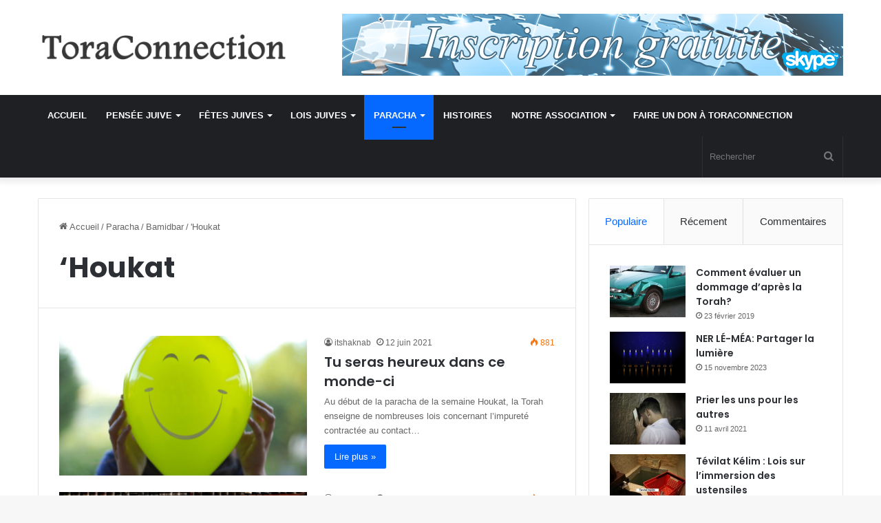

--- FILE ---
content_type: text/html; charset=UTF-8
request_url: https://www.toraconnection.com/categorie/paracha/bamidbar/houkat/
body_size: 18317
content:
<!DOCTYPE html>
<html lang="fr-FR" class="" data-skin="light">
<head>
	<meta charset="UTF-8" />
	<link rel="profile" href="https://gmpg.org/xfn/11" />
	<title>&lsquo;Houkat &#8211; ToraConnection</title>
<meta name='robots' content='max-image-preview:large' />
<link rel="alternate" type="application/rss+xml" title="ToraConnection &raquo; Flux" href="https://www.toraconnection.com/feed/" />
<link rel="alternate" type="application/rss+xml" title="ToraConnection &raquo; Flux des commentaires" href="https://www.toraconnection.com/comments/feed/" />
<link rel="alternate" type="application/rss+xml" title="ToraConnection &raquo; Flux de la catégorie &#039;Houkat" href="https://www.toraconnection.com/categorie/paracha/bamidbar/houkat/feed/" />

		<style type="text/css">
			:root{
			
					--main-nav-background: #1f2024;
					--main-nav-secondry-background: rgba(0,0,0,0.2);
					--main-nav-primary-color: #0088ff;
					--main-nav-contrast-primary-color: #FFFFFF;
					--main-nav-text-color: #FFFFFF;
					--main-nav-secondry-text-color: rgba(225,255,255,0.5);
					--main-nav-main-border-color: rgba(255,255,255,0.07);
					--main-nav-secondry-border-color: rgba(255,255,255,0.04);
				
			}
		</style>
	<meta name="viewport" content="width=device-width, initial-scale=1.0" /><script type="text/javascript">
window._wpemojiSettings = {"baseUrl":"https:\/\/s.w.org\/images\/core\/emoji\/14.0.0\/72x72\/","ext":".png","svgUrl":"https:\/\/s.w.org\/images\/core\/emoji\/14.0.0\/svg\/","svgExt":".svg","source":{"concatemoji":"https:\/\/www.toraconnection.com\/wp-includes\/js\/wp-emoji-release.min.js?ver=6.2.8"}};
/*! This file is auto-generated */
!function(e,a,t){var n,r,o,i=a.createElement("canvas"),p=i.getContext&&i.getContext("2d");function s(e,t){p.clearRect(0,0,i.width,i.height),p.fillText(e,0,0);e=i.toDataURL();return p.clearRect(0,0,i.width,i.height),p.fillText(t,0,0),e===i.toDataURL()}function c(e){var t=a.createElement("script");t.src=e,t.defer=t.type="text/javascript",a.getElementsByTagName("head")[0].appendChild(t)}for(o=Array("flag","emoji"),t.supports={everything:!0,everythingExceptFlag:!0},r=0;r<o.length;r++)t.supports[o[r]]=function(e){if(p&&p.fillText)switch(p.textBaseline="top",p.font="600 32px Arial",e){case"flag":return s("\ud83c\udff3\ufe0f\u200d\u26a7\ufe0f","\ud83c\udff3\ufe0f\u200b\u26a7\ufe0f")?!1:!s("\ud83c\uddfa\ud83c\uddf3","\ud83c\uddfa\u200b\ud83c\uddf3")&&!s("\ud83c\udff4\udb40\udc67\udb40\udc62\udb40\udc65\udb40\udc6e\udb40\udc67\udb40\udc7f","\ud83c\udff4\u200b\udb40\udc67\u200b\udb40\udc62\u200b\udb40\udc65\u200b\udb40\udc6e\u200b\udb40\udc67\u200b\udb40\udc7f");case"emoji":return!s("\ud83e\udef1\ud83c\udffb\u200d\ud83e\udef2\ud83c\udfff","\ud83e\udef1\ud83c\udffb\u200b\ud83e\udef2\ud83c\udfff")}return!1}(o[r]),t.supports.everything=t.supports.everything&&t.supports[o[r]],"flag"!==o[r]&&(t.supports.everythingExceptFlag=t.supports.everythingExceptFlag&&t.supports[o[r]]);t.supports.everythingExceptFlag=t.supports.everythingExceptFlag&&!t.supports.flag,t.DOMReady=!1,t.readyCallback=function(){t.DOMReady=!0},t.supports.everything||(n=function(){t.readyCallback()},a.addEventListener?(a.addEventListener("DOMContentLoaded",n,!1),e.addEventListener("load",n,!1)):(e.attachEvent("onload",n),a.attachEvent("onreadystatechange",function(){"complete"===a.readyState&&t.readyCallback()})),(e=t.source||{}).concatemoji?c(e.concatemoji):e.wpemoji&&e.twemoji&&(c(e.twemoji),c(e.wpemoji)))}(window,document,window._wpemojiSettings);
</script>
<style type="text/css">
img.wp-smiley,
img.emoji {
	display: inline !important;
	border: none !important;
	box-shadow: none !important;
	height: 1em !important;
	width: 1em !important;
	margin: 0 0.07em !important;
	vertical-align: -0.1em !important;
	background: none !important;
	padding: 0 !important;
}
</style>
	<link rel='stylesheet' id='wp-block-library-css' href='https://www.toraconnection.com/wp-includes/css/dist/block-library/style.min.css?ver=6.2.8' type='text/css' media='all' />
<style id='wp-block-library-theme-inline-css' type='text/css'>
.wp-block-audio figcaption{color:#555;font-size:13px;text-align:center}.is-dark-theme .wp-block-audio figcaption{color:hsla(0,0%,100%,.65)}.wp-block-audio{margin:0 0 1em}.wp-block-code{border:1px solid #ccc;border-radius:4px;font-family:Menlo,Consolas,monaco,monospace;padding:.8em 1em}.wp-block-embed figcaption{color:#555;font-size:13px;text-align:center}.is-dark-theme .wp-block-embed figcaption{color:hsla(0,0%,100%,.65)}.wp-block-embed{margin:0 0 1em}.blocks-gallery-caption{color:#555;font-size:13px;text-align:center}.is-dark-theme .blocks-gallery-caption{color:hsla(0,0%,100%,.65)}.wp-block-image figcaption{color:#555;font-size:13px;text-align:center}.is-dark-theme .wp-block-image figcaption{color:hsla(0,0%,100%,.65)}.wp-block-image{margin:0 0 1em}.wp-block-pullquote{border-bottom:4px solid;border-top:4px solid;color:currentColor;margin-bottom:1.75em}.wp-block-pullquote cite,.wp-block-pullquote footer,.wp-block-pullquote__citation{color:currentColor;font-size:.8125em;font-style:normal;text-transform:uppercase}.wp-block-quote{border-left:.25em solid;margin:0 0 1.75em;padding-left:1em}.wp-block-quote cite,.wp-block-quote footer{color:currentColor;font-size:.8125em;font-style:normal;position:relative}.wp-block-quote.has-text-align-right{border-left:none;border-right:.25em solid;padding-left:0;padding-right:1em}.wp-block-quote.has-text-align-center{border:none;padding-left:0}.wp-block-quote.is-large,.wp-block-quote.is-style-large,.wp-block-quote.is-style-plain{border:none}.wp-block-search .wp-block-search__label{font-weight:700}.wp-block-search__button{border:1px solid #ccc;padding:.375em .625em}:where(.wp-block-group.has-background){padding:1.25em 2.375em}.wp-block-separator.has-css-opacity{opacity:.4}.wp-block-separator{border:none;border-bottom:2px solid;margin-left:auto;margin-right:auto}.wp-block-separator.has-alpha-channel-opacity{opacity:1}.wp-block-separator:not(.is-style-wide):not(.is-style-dots){width:100px}.wp-block-separator.has-background:not(.is-style-dots){border-bottom:none;height:1px}.wp-block-separator.has-background:not(.is-style-wide):not(.is-style-dots){height:2px}.wp-block-table{margin:0 0 1em}.wp-block-table td,.wp-block-table th{word-break:normal}.wp-block-table figcaption{color:#555;font-size:13px;text-align:center}.is-dark-theme .wp-block-table figcaption{color:hsla(0,0%,100%,.65)}.wp-block-video figcaption{color:#555;font-size:13px;text-align:center}.is-dark-theme .wp-block-video figcaption{color:hsla(0,0%,100%,.65)}.wp-block-video{margin:0 0 1em}.wp-block-template-part.has-background{margin-bottom:0;margin-top:0;padding:1.25em 2.375em}
</style>
<link rel='stylesheet' id='classic-theme-styles-css' href='https://www.toraconnection.com/wp-includes/css/classic-themes.min.css?ver=6.2.8' type='text/css' media='all' />
<style id='global-styles-inline-css' type='text/css'>
body{--wp--preset--color--black: #000000;--wp--preset--color--cyan-bluish-gray: #abb8c3;--wp--preset--color--white: #ffffff;--wp--preset--color--pale-pink: #f78da7;--wp--preset--color--vivid-red: #cf2e2e;--wp--preset--color--luminous-vivid-orange: #ff6900;--wp--preset--color--luminous-vivid-amber: #fcb900;--wp--preset--color--light-green-cyan: #7bdcb5;--wp--preset--color--vivid-green-cyan: #00d084;--wp--preset--color--pale-cyan-blue: #8ed1fc;--wp--preset--color--vivid-cyan-blue: #0693e3;--wp--preset--color--vivid-purple: #9b51e0;--wp--preset--gradient--vivid-cyan-blue-to-vivid-purple: linear-gradient(135deg,rgba(6,147,227,1) 0%,rgb(155,81,224) 100%);--wp--preset--gradient--light-green-cyan-to-vivid-green-cyan: linear-gradient(135deg,rgb(122,220,180) 0%,rgb(0,208,130) 100%);--wp--preset--gradient--luminous-vivid-amber-to-luminous-vivid-orange: linear-gradient(135deg,rgba(252,185,0,1) 0%,rgba(255,105,0,1) 100%);--wp--preset--gradient--luminous-vivid-orange-to-vivid-red: linear-gradient(135deg,rgba(255,105,0,1) 0%,rgb(207,46,46) 100%);--wp--preset--gradient--very-light-gray-to-cyan-bluish-gray: linear-gradient(135deg,rgb(238,238,238) 0%,rgb(169,184,195) 100%);--wp--preset--gradient--cool-to-warm-spectrum: linear-gradient(135deg,rgb(74,234,220) 0%,rgb(151,120,209) 20%,rgb(207,42,186) 40%,rgb(238,44,130) 60%,rgb(251,105,98) 80%,rgb(254,248,76) 100%);--wp--preset--gradient--blush-light-purple: linear-gradient(135deg,rgb(255,206,236) 0%,rgb(152,150,240) 100%);--wp--preset--gradient--blush-bordeaux: linear-gradient(135deg,rgb(254,205,165) 0%,rgb(254,45,45) 50%,rgb(107,0,62) 100%);--wp--preset--gradient--luminous-dusk: linear-gradient(135deg,rgb(255,203,112) 0%,rgb(199,81,192) 50%,rgb(65,88,208) 100%);--wp--preset--gradient--pale-ocean: linear-gradient(135deg,rgb(255,245,203) 0%,rgb(182,227,212) 50%,rgb(51,167,181) 100%);--wp--preset--gradient--electric-grass: linear-gradient(135deg,rgb(202,248,128) 0%,rgb(113,206,126) 100%);--wp--preset--gradient--midnight: linear-gradient(135deg,rgb(2,3,129) 0%,rgb(40,116,252) 100%);--wp--preset--duotone--dark-grayscale: url('#wp-duotone-dark-grayscale');--wp--preset--duotone--grayscale: url('#wp-duotone-grayscale');--wp--preset--duotone--purple-yellow: url('#wp-duotone-purple-yellow');--wp--preset--duotone--blue-red: url('#wp-duotone-blue-red');--wp--preset--duotone--midnight: url('#wp-duotone-midnight');--wp--preset--duotone--magenta-yellow: url('#wp-duotone-magenta-yellow');--wp--preset--duotone--purple-green: url('#wp-duotone-purple-green');--wp--preset--duotone--blue-orange: url('#wp-duotone-blue-orange');--wp--preset--font-size--small: 13px;--wp--preset--font-size--medium: 20px;--wp--preset--font-size--large: 36px;--wp--preset--font-size--x-large: 42px;--wp--preset--spacing--20: 0.44rem;--wp--preset--spacing--30: 0.67rem;--wp--preset--spacing--40: 1rem;--wp--preset--spacing--50: 1.5rem;--wp--preset--spacing--60: 2.25rem;--wp--preset--spacing--70: 3.38rem;--wp--preset--spacing--80: 5.06rem;--wp--preset--shadow--natural: 6px 6px 9px rgba(0, 0, 0, 0.2);--wp--preset--shadow--deep: 12px 12px 50px rgba(0, 0, 0, 0.4);--wp--preset--shadow--sharp: 6px 6px 0px rgba(0, 0, 0, 0.2);--wp--preset--shadow--outlined: 6px 6px 0px -3px rgba(255, 255, 255, 1), 6px 6px rgba(0, 0, 0, 1);--wp--preset--shadow--crisp: 6px 6px 0px rgba(0, 0, 0, 1);}:where(.is-layout-flex){gap: 0.5em;}body .is-layout-flow > .alignleft{float: left;margin-inline-start: 0;margin-inline-end: 2em;}body .is-layout-flow > .alignright{float: right;margin-inline-start: 2em;margin-inline-end: 0;}body .is-layout-flow > .aligncenter{margin-left: auto !important;margin-right: auto !important;}body .is-layout-constrained > .alignleft{float: left;margin-inline-start: 0;margin-inline-end: 2em;}body .is-layout-constrained > .alignright{float: right;margin-inline-start: 2em;margin-inline-end: 0;}body .is-layout-constrained > .aligncenter{margin-left: auto !important;margin-right: auto !important;}body .is-layout-constrained > :where(:not(.alignleft):not(.alignright):not(.alignfull)){max-width: var(--wp--style--global--content-size);margin-left: auto !important;margin-right: auto !important;}body .is-layout-constrained > .alignwide{max-width: var(--wp--style--global--wide-size);}body .is-layout-flex{display: flex;}body .is-layout-flex{flex-wrap: wrap;align-items: center;}body .is-layout-flex > *{margin: 0;}:where(.wp-block-columns.is-layout-flex){gap: 2em;}.has-black-color{color: var(--wp--preset--color--black) !important;}.has-cyan-bluish-gray-color{color: var(--wp--preset--color--cyan-bluish-gray) !important;}.has-white-color{color: var(--wp--preset--color--white) !important;}.has-pale-pink-color{color: var(--wp--preset--color--pale-pink) !important;}.has-vivid-red-color{color: var(--wp--preset--color--vivid-red) !important;}.has-luminous-vivid-orange-color{color: var(--wp--preset--color--luminous-vivid-orange) !important;}.has-luminous-vivid-amber-color{color: var(--wp--preset--color--luminous-vivid-amber) !important;}.has-light-green-cyan-color{color: var(--wp--preset--color--light-green-cyan) !important;}.has-vivid-green-cyan-color{color: var(--wp--preset--color--vivid-green-cyan) !important;}.has-pale-cyan-blue-color{color: var(--wp--preset--color--pale-cyan-blue) !important;}.has-vivid-cyan-blue-color{color: var(--wp--preset--color--vivid-cyan-blue) !important;}.has-vivid-purple-color{color: var(--wp--preset--color--vivid-purple) !important;}.has-black-background-color{background-color: var(--wp--preset--color--black) !important;}.has-cyan-bluish-gray-background-color{background-color: var(--wp--preset--color--cyan-bluish-gray) !important;}.has-white-background-color{background-color: var(--wp--preset--color--white) !important;}.has-pale-pink-background-color{background-color: var(--wp--preset--color--pale-pink) !important;}.has-vivid-red-background-color{background-color: var(--wp--preset--color--vivid-red) !important;}.has-luminous-vivid-orange-background-color{background-color: var(--wp--preset--color--luminous-vivid-orange) !important;}.has-luminous-vivid-amber-background-color{background-color: var(--wp--preset--color--luminous-vivid-amber) !important;}.has-light-green-cyan-background-color{background-color: var(--wp--preset--color--light-green-cyan) !important;}.has-vivid-green-cyan-background-color{background-color: var(--wp--preset--color--vivid-green-cyan) !important;}.has-pale-cyan-blue-background-color{background-color: var(--wp--preset--color--pale-cyan-blue) !important;}.has-vivid-cyan-blue-background-color{background-color: var(--wp--preset--color--vivid-cyan-blue) !important;}.has-vivid-purple-background-color{background-color: var(--wp--preset--color--vivid-purple) !important;}.has-black-border-color{border-color: var(--wp--preset--color--black) !important;}.has-cyan-bluish-gray-border-color{border-color: var(--wp--preset--color--cyan-bluish-gray) !important;}.has-white-border-color{border-color: var(--wp--preset--color--white) !important;}.has-pale-pink-border-color{border-color: var(--wp--preset--color--pale-pink) !important;}.has-vivid-red-border-color{border-color: var(--wp--preset--color--vivid-red) !important;}.has-luminous-vivid-orange-border-color{border-color: var(--wp--preset--color--luminous-vivid-orange) !important;}.has-luminous-vivid-amber-border-color{border-color: var(--wp--preset--color--luminous-vivid-amber) !important;}.has-light-green-cyan-border-color{border-color: var(--wp--preset--color--light-green-cyan) !important;}.has-vivid-green-cyan-border-color{border-color: var(--wp--preset--color--vivid-green-cyan) !important;}.has-pale-cyan-blue-border-color{border-color: var(--wp--preset--color--pale-cyan-blue) !important;}.has-vivid-cyan-blue-border-color{border-color: var(--wp--preset--color--vivid-cyan-blue) !important;}.has-vivid-purple-border-color{border-color: var(--wp--preset--color--vivid-purple) !important;}.has-vivid-cyan-blue-to-vivid-purple-gradient-background{background: var(--wp--preset--gradient--vivid-cyan-blue-to-vivid-purple) !important;}.has-light-green-cyan-to-vivid-green-cyan-gradient-background{background: var(--wp--preset--gradient--light-green-cyan-to-vivid-green-cyan) !important;}.has-luminous-vivid-amber-to-luminous-vivid-orange-gradient-background{background: var(--wp--preset--gradient--luminous-vivid-amber-to-luminous-vivid-orange) !important;}.has-luminous-vivid-orange-to-vivid-red-gradient-background{background: var(--wp--preset--gradient--luminous-vivid-orange-to-vivid-red) !important;}.has-very-light-gray-to-cyan-bluish-gray-gradient-background{background: var(--wp--preset--gradient--very-light-gray-to-cyan-bluish-gray) !important;}.has-cool-to-warm-spectrum-gradient-background{background: var(--wp--preset--gradient--cool-to-warm-spectrum) !important;}.has-blush-light-purple-gradient-background{background: var(--wp--preset--gradient--blush-light-purple) !important;}.has-blush-bordeaux-gradient-background{background: var(--wp--preset--gradient--blush-bordeaux) !important;}.has-luminous-dusk-gradient-background{background: var(--wp--preset--gradient--luminous-dusk) !important;}.has-pale-ocean-gradient-background{background: var(--wp--preset--gradient--pale-ocean) !important;}.has-electric-grass-gradient-background{background: var(--wp--preset--gradient--electric-grass) !important;}.has-midnight-gradient-background{background: var(--wp--preset--gradient--midnight) !important;}.has-small-font-size{font-size: var(--wp--preset--font-size--small) !important;}.has-medium-font-size{font-size: var(--wp--preset--font-size--medium) !important;}.has-large-font-size{font-size: var(--wp--preset--font-size--large) !important;}.has-x-large-font-size{font-size: var(--wp--preset--font-size--x-large) !important;}
.wp-block-navigation a:where(:not(.wp-element-button)){color: inherit;}
:where(.wp-block-columns.is-layout-flex){gap: 2em;}
.wp-block-pullquote{font-size: 1.5em;line-height: 1.6;}
</style>
<link rel='stylesheet' id='tie-css-base-css' href='https://www.toraconnection.com/wp-content/themes/jannah/assets/css/base.min.css?ver=6.2.1' type='text/css' media='all' />
<link rel='stylesheet' id='tie-css-styles-css' href='https://www.toraconnection.com/wp-content/themes/jannah/assets/css/style.min.css?ver=6.2.1' type='text/css' media='all' />
<link rel='stylesheet' id='tie-css-widgets-css' href='https://www.toraconnection.com/wp-content/themes/jannah/assets/css/widgets.min.css?ver=6.2.1' type='text/css' media='all' />
<link rel='stylesheet' id='tie-css-helpers-css' href='https://www.toraconnection.com/wp-content/themes/jannah/assets/css/helpers.min.css?ver=6.2.1' type='text/css' media='all' />
<link rel='stylesheet' id='tie-fontawesome5-css' href='https://www.toraconnection.com/wp-content/themes/jannah/assets/css/fontawesome.css?ver=6.2.1' type='text/css' media='all' />
<link rel='stylesheet' id='tie-css-ilightbox-css' href='https://www.toraconnection.com/wp-content/themes/jannah/assets/ilightbox/dark-skin/skin.css?ver=6.2.1' type='text/css' media='all' />
<link rel='stylesheet' id='tie-css-shortcodes-css' href='https://www.toraconnection.com/wp-content/themes/jannah/assets/css/plugins/shortcodes.min.css?ver=6.2.1' type='text/css' media='all' />
<style id='tie-css-shortcodes-inline-css' type='text/css'>
.wf-active .logo-text,.wf-active h1,.wf-active h2,.wf-active h3,.wf-active h4,.wf-active h5,.wf-active h6,.wf-active .the-subtitle{font-family: 'Poppins';}#main-nav .main-menu > ul > li > a{text-transform: uppercase;}.tie-cat-2,.tie-cat-item-2 > span{background-color:#e67e22 !important;color:#FFFFFF !important;}.tie-cat-2:after{border-top-color:#e67e22 !important;}.tie-cat-2:hover{background-color:#c86004 !important;}.tie-cat-2:hover:after{border-top-color:#c86004 !important;}.tie-cat-10,.tie-cat-item-10 > span{background-color:#2ecc71 !important;color:#FFFFFF !important;}.tie-cat-10:after{border-top-color:#2ecc71 !important;}.tie-cat-10:hover{background-color:#10ae53 !important;}.tie-cat-10:hover:after{border-top-color:#10ae53 !important;}.tie-cat-13,.tie-cat-item-13 > span{background-color:#9b59b6 !important;color:#FFFFFF !important;}.tie-cat-13:after{border-top-color:#9b59b6 !important;}.tie-cat-13:hover{background-color:#7d3b98 !important;}.tie-cat-13:hover:after{border-top-color:#7d3b98 !important;}.tie-cat-16,.tie-cat-item-16 > span{background-color:#34495e !important;color:#FFFFFF !important;}.tie-cat-16:after{border-top-color:#34495e !important;}.tie-cat-16:hover{background-color:#162b40 !important;}.tie-cat-16:hover:after{border-top-color:#162b40 !important;}.tie-cat-19,.tie-cat-item-19 > span{background-color:#795548 !important;color:#FFFFFF !important;}.tie-cat-19:after{border-top-color:#795548 !important;}.tie-cat-19:hover{background-color:#5b372a !important;}.tie-cat-19:hover:after{border-top-color:#5b372a !important;}.tie-cat-20,.tie-cat-item-20 > span{background-color:#4CAF50 !important;color:#FFFFFF !important;}.tie-cat-20:after{border-top-color:#4CAF50 !important;}.tie-cat-20:hover{background-color:#2e9132 !important;}.tie-cat-20:hover:after{border-top-color:#2e9132 !important;}@media (max-width: 991px){.side-aside.dark-skin{background: #2f88d6;background: -webkit-linear-gradient(135deg,#5933a2,#2f88d6 );background: -moz-linear-gradient(135deg,#5933a2,#2f88d6 );background: -o-linear-gradient(135deg,#5933a2,#2f88d6 );background: linear-gradient(135deg,#2f88d6,#5933a2 );}}.stat { margin:150px auto; text-align:center;}.counter{ color:#111 !important; padding:20px 0; font-weight:bold; display:block; overflow:hidden; margin-bottom:0; font-size:48px;}.stat i {color:#f7c221;}.milestone-details { font-weight:bold; font-size:18px; color:#999;}
</style>
<script type='text/javascript' src='https://www.toraconnection.com/wp-includes/js/jquery/jquery.min.js?ver=3.6.4' id='jquery-core-js'></script>
<script type='text/javascript' src='https://www.toraconnection.com/wp-includes/js/jquery/jquery-migrate.min.js?ver=3.4.0' id='jquery-migrate-js'></script>
<link rel="https://api.w.org/" href="https://www.toraconnection.com/wp-json/" /><link rel="alternate" type="application/json" href="https://www.toraconnection.com/wp-json/wp/v2/categories/203" /><link rel="EditURI" type="application/rsd+xml" title="RSD" href="https://www.toraconnection.com/xmlrpc.php?rsd" />
<link rel="wlwmanifest" type="application/wlwmanifest+xml" href="https://www.toraconnection.com/wp-includes/wlwmanifest.xml" />
<meta name="generator" content="WordPress 6.2.8" />
<meta http-equiv="X-UA-Compatible" content="IE=edge">
<link rel="icon" href="https://www.toraconnection.com/wp-content/uploads/2020/10/cropped-ms-icon-310x310-1-32x32.png" sizes="32x32" />
<link rel="icon" href="https://www.toraconnection.com/wp-content/uploads/2020/10/cropped-ms-icon-310x310-1-192x192.png" sizes="192x192" />
<link rel="apple-touch-icon" href="https://www.toraconnection.com/wp-content/uploads/2020/10/cropped-ms-icon-310x310-1-180x180.png" />
<meta name="msapplication-TileImage" content="https://www.toraconnection.com/wp-content/uploads/2020/10/cropped-ms-icon-310x310-1-270x270.png" />
</head>

<body id="tie-body" class="archive category category-houkat category-203 wrapper-has-shadow block-head-1 magazine1 is-thumb-overlay-disabled is-desktop is-header-layout-3 has-header-ad sidebar-right has-sidebar hide_share_post_top hide_share_post_bottom">

<svg xmlns="http://www.w3.org/2000/svg" viewBox="0 0 0 0" width="0" height="0" focusable="false" role="none" style="visibility: hidden; position: absolute; left: -9999px; overflow: hidden;" ><defs><filter id="wp-duotone-dark-grayscale"><feColorMatrix color-interpolation-filters="sRGB" type="matrix" values=" .299 .587 .114 0 0 .299 .587 .114 0 0 .299 .587 .114 0 0 .299 .587 .114 0 0 " /><feComponentTransfer color-interpolation-filters="sRGB" ><feFuncR type="table" tableValues="0 0.49803921568627" /><feFuncG type="table" tableValues="0 0.49803921568627" /><feFuncB type="table" tableValues="0 0.49803921568627" /><feFuncA type="table" tableValues="1 1" /></feComponentTransfer><feComposite in2="SourceGraphic" operator="in" /></filter></defs></svg><svg xmlns="http://www.w3.org/2000/svg" viewBox="0 0 0 0" width="0" height="0" focusable="false" role="none" style="visibility: hidden; position: absolute; left: -9999px; overflow: hidden;" ><defs><filter id="wp-duotone-grayscale"><feColorMatrix color-interpolation-filters="sRGB" type="matrix" values=" .299 .587 .114 0 0 .299 .587 .114 0 0 .299 .587 .114 0 0 .299 .587 .114 0 0 " /><feComponentTransfer color-interpolation-filters="sRGB" ><feFuncR type="table" tableValues="0 1" /><feFuncG type="table" tableValues="0 1" /><feFuncB type="table" tableValues="0 1" /><feFuncA type="table" tableValues="1 1" /></feComponentTransfer><feComposite in2="SourceGraphic" operator="in" /></filter></defs></svg><svg xmlns="http://www.w3.org/2000/svg" viewBox="0 0 0 0" width="0" height="0" focusable="false" role="none" style="visibility: hidden; position: absolute; left: -9999px; overflow: hidden;" ><defs><filter id="wp-duotone-purple-yellow"><feColorMatrix color-interpolation-filters="sRGB" type="matrix" values=" .299 .587 .114 0 0 .299 .587 .114 0 0 .299 .587 .114 0 0 .299 .587 .114 0 0 " /><feComponentTransfer color-interpolation-filters="sRGB" ><feFuncR type="table" tableValues="0.54901960784314 0.98823529411765" /><feFuncG type="table" tableValues="0 1" /><feFuncB type="table" tableValues="0.71764705882353 0.25490196078431" /><feFuncA type="table" tableValues="1 1" /></feComponentTransfer><feComposite in2="SourceGraphic" operator="in" /></filter></defs></svg><svg xmlns="http://www.w3.org/2000/svg" viewBox="0 0 0 0" width="0" height="0" focusable="false" role="none" style="visibility: hidden; position: absolute; left: -9999px; overflow: hidden;" ><defs><filter id="wp-duotone-blue-red"><feColorMatrix color-interpolation-filters="sRGB" type="matrix" values=" .299 .587 .114 0 0 .299 .587 .114 0 0 .299 .587 .114 0 0 .299 .587 .114 0 0 " /><feComponentTransfer color-interpolation-filters="sRGB" ><feFuncR type="table" tableValues="0 1" /><feFuncG type="table" tableValues="0 0.27843137254902" /><feFuncB type="table" tableValues="0.5921568627451 0.27843137254902" /><feFuncA type="table" tableValues="1 1" /></feComponentTransfer><feComposite in2="SourceGraphic" operator="in" /></filter></defs></svg><svg xmlns="http://www.w3.org/2000/svg" viewBox="0 0 0 0" width="0" height="0" focusable="false" role="none" style="visibility: hidden; position: absolute; left: -9999px; overflow: hidden;" ><defs><filter id="wp-duotone-midnight"><feColorMatrix color-interpolation-filters="sRGB" type="matrix" values=" .299 .587 .114 0 0 .299 .587 .114 0 0 .299 .587 .114 0 0 .299 .587 .114 0 0 " /><feComponentTransfer color-interpolation-filters="sRGB" ><feFuncR type="table" tableValues="0 0" /><feFuncG type="table" tableValues="0 0.64705882352941" /><feFuncB type="table" tableValues="0 1" /><feFuncA type="table" tableValues="1 1" /></feComponentTransfer><feComposite in2="SourceGraphic" operator="in" /></filter></defs></svg><svg xmlns="http://www.w3.org/2000/svg" viewBox="0 0 0 0" width="0" height="0" focusable="false" role="none" style="visibility: hidden; position: absolute; left: -9999px; overflow: hidden;" ><defs><filter id="wp-duotone-magenta-yellow"><feColorMatrix color-interpolation-filters="sRGB" type="matrix" values=" .299 .587 .114 0 0 .299 .587 .114 0 0 .299 .587 .114 0 0 .299 .587 .114 0 0 " /><feComponentTransfer color-interpolation-filters="sRGB" ><feFuncR type="table" tableValues="0.78039215686275 1" /><feFuncG type="table" tableValues="0 0.94901960784314" /><feFuncB type="table" tableValues="0.35294117647059 0.47058823529412" /><feFuncA type="table" tableValues="1 1" /></feComponentTransfer><feComposite in2="SourceGraphic" operator="in" /></filter></defs></svg><svg xmlns="http://www.w3.org/2000/svg" viewBox="0 0 0 0" width="0" height="0" focusable="false" role="none" style="visibility: hidden; position: absolute; left: -9999px; overflow: hidden;" ><defs><filter id="wp-duotone-purple-green"><feColorMatrix color-interpolation-filters="sRGB" type="matrix" values=" .299 .587 .114 0 0 .299 .587 .114 0 0 .299 .587 .114 0 0 .299 .587 .114 0 0 " /><feComponentTransfer color-interpolation-filters="sRGB" ><feFuncR type="table" tableValues="0.65098039215686 0.40392156862745" /><feFuncG type="table" tableValues="0 1" /><feFuncB type="table" tableValues="0.44705882352941 0.4" /><feFuncA type="table" tableValues="1 1" /></feComponentTransfer><feComposite in2="SourceGraphic" operator="in" /></filter></defs></svg><svg xmlns="http://www.w3.org/2000/svg" viewBox="0 0 0 0" width="0" height="0" focusable="false" role="none" style="visibility: hidden; position: absolute; left: -9999px; overflow: hidden;" ><defs><filter id="wp-duotone-blue-orange"><feColorMatrix color-interpolation-filters="sRGB" type="matrix" values=" .299 .587 .114 0 0 .299 .587 .114 0 0 .299 .587 .114 0 0 .299 .587 .114 0 0 " /><feComponentTransfer color-interpolation-filters="sRGB" ><feFuncR type="table" tableValues="0.098039215686275 1" /><feFuncG type="table" tableValues="0 0.66274509803922" /><feFuncB type="table" tableValues="0.84705882352941 0.41960784313725" /><feFuncA type="table" tableValues="1 1" /></feComponentTransfer><feComposite in2="SourceGraphic" operator="in" /></filter></defs></svg>

<div class="background-overlay">

	<div id="tie-container" class="site tie-container">

		
		<div id="tie-wrapper">

			
<header id="theme-header" class="theme-header header-layout-3 main-nav-dark main-nav-default-dark main-nav-below has-stream-item has-shadow has-normal-width-logo mobile-header-default">
	
<div class="container header-container">
	<div class="tie-row logo-row">

		
		<div class="logo-wrapper">
			<div class="tie-col-md-4 logo-container clearfix">
				<div id="mobile-header-components-area_1" class="mobile-header-components"><ul class="components"><li class="mobile-component_menu custom-menu-link"><a href="#" id="mobile-menu-icon" class=""><span class="tie-mobile-menu-icon nav-icon is-layout-1"></span><span class="screen-reader-text">Menu</span></a></li></ul></div>
		<div id="logo" class="image-logo" >

			
			<a title="ToraConnection" href="https://www.toraconnection.com/">
				
				<picture class="tie-logo-default tie-logo-picture">
					
					<source class="tie-logo-source-default tie-logo-source" srcset="https://www.toraconnection.com/wp-content/uploads/2017/07/logo-1.png">
					<img class="tie-logo-img-default tie-logo-img" src="https://www.toraconnection.com/wp-content/uploads/2017/07/logo-1.png" alt="ToraConnection" width="330" height="504" style="max-height:504px; width: auto;" />
				</picture>
						</a>

			
		</div><!-- #logo /-->

					</div><!-- .tie-col /-->
		</div><!-- .logo-wrapper /-->

		<div class="tie-col-md-8 stream-item stream-item-top-wrapper"><div class="stream-item-top">
					<a href="https://www.toraconnection.com/Inscription/" title="Inscription Gratuite" target="_blank" rel="nofollow noopener">
						<img src="https://www.toraconnection.com/wp-content/uploads/2017/08/InscriptionGratuite.png" alt="Inscription Gratuite" width="728" height="91" />
					</a>
				</div></div><!-- .tie-col /-->
	</div><!-- .tie-row /-->
</div><!-- .container /-->

<div class="main-nav-wrapper">
	<nav id="main-nav" data-skin="search-in-main-nav" class="main-nav header-nav live-search-parent"  aria-label="Navigation principale">
		<div class="container">

			<div class="main-menu-wrapper">

				
				<div id="menu-components-wrap">

					


					<div class="main-menu main-menu-wrap tie-alignleft">
						<div id="main-nav-menu" class="main-menu header-menu"><ul id="menu-tielabs-main-menu" class="menu"><li id="menu-item-1149" class="menu-item menu-item-type-post_type menu-item-object-page menu-item-home menu-item-1149"><a href="https://www.toraconnection.com/">Accueil</a></li>
<li id="menu-item-1120" class="menu-item menu-item-type-taxonomy menu-item-object-category menu-item-has-children menu-item-1120"><a href="https://www.toraconnection.com/categorie/pensee-juive/">Pensée Juive</a>
<ul class="sub-menu menu-sub-content">
	<li id="menu-item-4265" class="menu-item menu-item-type-post_type menu-item-object-page menu-item-4265"><a href="https://www.toraconnection.com/les-enseignements-du-rav-dessler/">Les enseignements du rav Dessler</a></li>
	<li id="menu-item-1413" class="menu-item menu-item-type-post_type menu-item-object-page menu-item-1413"><a href="https://www.toraconnection.com/les-maximes-des-peres-par-itshak-nabet/">Les maximes des pères par Itshak Nabet</a></li>
	<li id="menu-item-1376" class="menu-item menu-item-type-post_type menu-item-object-page menu-item-1376"><a href="https://www.toraconnection.com/la-techouva-par-le-rav-haim-tapiero/">La Téchouva par le rav Haïm Tapiero</a></li>
</ul>
</li>
<li id="menu-item-981" class="menu-item menu-item-type-taxonomy menu-item-object-category menu-item-has-children menu-item-981"><a href="https://www.toraconnection.com/categorie/tie-tech/">Fêtes juives</a>
<ul class="sub-menu menu-sub-content">
	<li id="menu-item-1537" class="menu-item menu-item-type-post_type menu-item-object-page menu-item-1537"><a href="https://www.toraconnection.com/elloul/">Elloul</a></li>
	<li id="menu-item-1734" class="menu-item menu-item-type-post_type menu-item-object-page menu-item-1734"><a href="https://www.toraconnection.com/roch-hachana/">Roch Hachana</a></li>
	<li id="menu-item-1814" class="menu-item menu-item-type-post_type menu-item-object-page menu-item-1814"><a href="https://www.toraconnection.com/les-dix-jours-de-penitence/">Les dix jours de pénitence</a></li>
	<li id="menu-item-1807" class="menu-item menu-item-type-post_type menu-item-object-page menu-item-1807"><a href="https://www.toraconnection.com/yom-kippour/">Yom Kippour</a></li>
	<li id="menu-item-2328" class="menu-item menu-item-type-post_type menu-item-object-page menu-item-2328"><a href="https://www.toraconnection.com/hanoucca/">&lsquo;Hanoucca</a></li>
	<li id="menu-item-2569" class="menu-item menu-item-type-post_type menu-item-object-page menu-item-2569"><a href="https://www.toraconnection.com/10-tevet/">10 Tevet</a></li>
	<li id="menu-item-3914" class="menu-item menu-item-type-post_type menu-item-object-page menu-item-3914"><a href="https://www.toraconnection.com/pourim/">Pourim</a></li>
	<li id="menu-item-3913" class="menu-item menu-item-type-post_type menu-item-object-page menu-item-3913"><a href="https://www.toraconnection.com/pessah/">Pessah</a></li>
	<li id="menu-item-3915" class="menu-item menu-item-type-post_type menu-item-object-page menu-item-3915"><a href="https://www.toraconnection.com/la-periode-du-omer/">La période du Omer</a></li>
	<li id="menu-item-3912" class="menu-item menu-item-type-post_type menu-item-object-page menu-item-3912"><a href="https://www.toraconnection.com/les-trois-semaines/">Les Trois semaines</a></li>
	<li id="menu-item-3911" class="menu-item menu-item-type-post_type menu-item-object-page menu-item-3911"><a href="https://www.toraconnection.com/ticha-beav/">Ticha Béav</a></li>
</ul>
</li>
<li id="menu-item-982" class="menu-item menu-item-type-taxonomy menu-item-object-category menu-item-has-children menu-item-982"><a href="https://www.toraconnection.com/categorie/tie-life-style/">Lois juives</a>
<ul class="sub-menu menu-sub-content">
	<li id="menu-item-4153" class="menu-item menu-item-type-taxonomy menu-item-object-category menu-item-has-children menu-item-4153"><a href="https://www.toraconnection.com/categorie/lhomme-et-son-prochain/">L&rsquo;homme et son prochain</a>
	<ul class="sub-menu menu-sub-content">
		<li id="menu-item-4350" class="menu-item menu-item-type-post_type menu-item-object-post menu-item-4350"><a href="https://www.toraconnection.com/que-peut-on-prendre-a-lhotel/">Que peut-on prendre à l&rsquo;hôtel?</a></li>
		<li id="menu-item-4351" class="menu-item menu-item-type-post_type menu-item-object-post menu-item-4351"><a href="https://www.toraconnection.com/a-t-on-le-droit-de-demander-un-gateau-a-son-ami/">A-t-on le droit de demander un gâteau à son ami?</a></li>
		<li id="menu-item-4267" class="menu-item menu-item-type-post_type menu-item-object-post menu-item-4267"><a href="https://www.toraconnection.com/a-t-on-le-droit-de-doubler-dans-une-file-dattente/">A-t-on le droit de doubler dans une file d&rsquo;attente?</a></li>
		<li id="menu-item-2563" class="menu-item menu-item-type-post_type menu-item-object-post menu-item-2563"><a href="https://www.toraconnection.com/lois-concernant-mitsva-de-recevoir-invite/">Les lois concernant la Mitsva de recevoir un invité ( partie 1)</a></li>
		<li id="menu-item-2840" class="menu-item menu-item-type-post_type menu-item-object-post menu-item-2840"><a href="https://www.toraconnection.com/lois-darnassat-okhim-recevoir-invite-2/">Les lois d&rsquo;Arnassat Okhim ou comment recevoir un invité 2</a></li>
	</ul>
</li>
	<li id="menu-item-4152" class="menu-item menu-item-type-taxonomy menu-item-object-category menu-item-has-children menu-item-4152"><a href="https://www.toraconnection.com/categorie/lois-du-quotidien/">lois du quotidien</a>
	<ul class="sub-menu menu-sub-content">
		<li id="menu-item-1648" class="menu-item menu-item-type-post_type menu-item-object-post menu-item-1648"><a href="https://www.toraconnection.com/le-chema/">Le Chéma</a></li>
		<li id="menu-item-1640" class="menu-item menu-item-type-post_type menu-item-object-post menu-item-1640"><a href="https://www.toraconnection.com/les-tefilines/">Les Téfilines</a></li>
		<li id="menu-item-1812" class="menu-item menu-item-type-post_type menu-item-object-post menu-item-1812"><a href="https://www.toraconnection.com/la-kippa-est-elle-obligatoire/">La Kippa est elle obligatoire??</a></li>
		<li id="menu-item-2008" class="menu-item menu-item-type-post_type menu-item-object-post menu-item-2008"><a href="https://www.toraconnection.com/linterdiction-deffacer-le-nom-dhachem-par-le-rav-fitoussi/">L&rsquo;interdiction d&rsquo;effacer le nom d&rsquo;Hachem par le rav Fitoussi</a></li>
	</ul>
</li>
	<li id="menu-item-4151" class="menu-item menu-item-type-taxonomy menu-item-object-category menu-item-has-children menu-item-4151"><a href="https://www.toraconnection.com/categorie/lois-des-fetes-juives/">Lois des Fêtes juives</a>
	<ul class="sub-menu menu-sub-content">
		<li id="menu-item-4147" class="menu-item menu-item-type-post_type menu-item-object-post menu-item-4147"><a href="https://www.toraconnection.com/halakha-approfondie-combien-de-bougies-on-allumer-a-hannouka/">Halakha approfondie: l&rsquo;allumage de Hannouka</a></li>
	</ul>
</li>
	<li id="menu-item-1438" class="menu-item menu-item-type-taxonomy menu-item-object-category menu-item-has-children menu-item-1438"><a href="https://www.toraconnection.com/categorie/lois-juives/cacherout/">Cacherout</a>
	<ul class="sub-menu menu-sub-content">
		<li id="menu-item-1420" class="menu-item menu-item-type-post_type menu-item-object-post menu-item-1420"><a href="https://www.toraconnection.com/tevilat-kelim-lois-sur-limmersion-des-ustensiles/">Cours vidéo sur Tévilat Kélim : Lois sur l&rsquo;immersion des ustensiles</a></li>
		<li id="menu-item-1449" class="menu-item menu-item-type-post_type menu-item-object-post menu-item-1449"><a href="https://www.toraconnection.com/cours-video-sur-bichoul-goy-cuisson-par-des-non-juifs/">Cours vidéo sur « Bichoul Goy »: Cuisson par des non-juifs</a></li>
	</ul>
</li>
	<li id="menu-item-1440" class="menu-item menu-item-type-taxonomy menu-item-object-category menu-item-has-children menu-item-1440"><a href="https://www.toraconnection.com/categorie/lois-juives/lois-du-chabat/">Lois du Chabat</a>
	<ul class="sub-menu menu-sub-content">
		<li id="menu-item-4338" class="menu-item menu-item-type-post_type menu-item-object-page menu-item-has-children menu-item-4338"><a href="https://www.toraconnection.com/les-lois-du-mouktse/">Les lois du Mouktsé</a>
		<ul class="sub-menu menu-sub-content">
			<li id="menu-item-4337" class="menu-item menu-item-type-post_type menu-item-object-post menu-item-4337"><a href="https://www.toraconnection.com/lois-de-mouktse-yosef-rozenberg-cours-n1/">Lois de  Mouktsé: Introduction</a></li>
			<li id="menu-item-4339" class="menu-item menu-item-type-post_type menu-item-object-page menu-item-4339"><a href="https://www.toraconnection.com/mouktse-mehamat-hasserone-kisse/">Mouktsé Mehamat Hasserone Kisse</a></li>
			<li id="menu-item-4373" class="menu-item menu-item-type-post_type menu-item-object-page menu-item-4373"><a href="https://www.toraconnection.com/mouktse-mekhamat-gouffo/">Mouktsé Mékhamat Gouffo</a></li>
		</ul>
</li>
		<li id="menu-item-1439" class="menu-item menu-item-type-taxonomy menu-item-object-category menu-item-has-children menu-item-1439"><a href="https://www.toraconnection.com/categorie/lois-juives/lois-du-chabat/lois-du-chabbath-en-video/">lois du Chabbath en vidéo</a>
		<ul class="sub-menu menu-sub-content">
			<li id="menu-item-4150" class="menu-item menu-item-type-post_type menu-item-object-post menu-item-4150"><a href="https://www.toraconnection.com/medicaments-a-chabat-yoni-krief/">Les médicaments à Chabat par Yoni Krief</a></li>
			<li id="menu-item-4266" class="menu-item menu-item-type-post_type menu-item-object-post menu-item-4266"><a href="https://www.toraconnection.com/que-peut-on-dire-le-chabbat/">Que peut-on dire le Chabbat?</a></li>
			<li id="menu-item-1442" class="menu-item menu-item-type-post_type menu-item-object-post menu-item-1442"><a href="https://www.toraconnection.com/lois-de-chabbath-amira-leakoum/">Lois de Chabbath: Amira LéAkoum 1 ère partie</a></li>
			<li id="menu-item-1441" class="menu-item menu-item-type-post_type menu-item-object-post menu-item-1441"><a href="https://www.toraconnection.com/lois-de-chabbath-amira-leakoum-2-eme-partie/">Lois de Chabbath: Amira LéAkoum 2 eme partie</a></li>
			<li id="menu-item-1528" class="menu-item menu-item-type-post_type menu-item-object-post menu-item-1528"><a href="https://www.toraconnection.com/chauffer-de-leau-a-chabbat/">Chauffer de l&rsquo;eau à Chabat</a></li>
		</ul>
</li>
	</ul>
</li>
</ul>
</li>
<li id="menu-item-1156" class="menu-item menu-item-type-taxonomy menu-item-object-category current-category-ancestor menu-item-has-children menu-item-1156 tie-current-menu"><a href="https://www.toraconnection.com/categorie/paracha/">Paracha</a>
<ul class="sub-menu menu-sub-content">
	<li id="menu-item-2001" class="menu-item menu-item-type-taxonomy menu-item-object-category menu-item-has-children menu-item-2001"><a href="https://www.toraconnection.com/categorie/paracha/berechit/">Béréchit</a>
	<ul class="sub-menu menu-sub-content">
		<li id="menu-item-1959" class="menu-item menu-item-type-post_type menu-item-object-page menu-item-1959"><a href="https://www.toraconnection.com/berechit/">Béréchit</a></li>
		<li id="menu-item-1967" class="menu-item menu-item-type-post_type menu-item-object-page menu-item-1967"><a href="https://www.toraconnection.com/noah/">Noah</a></li>
		<li id="menu-item-2056" class="menu-item menu-item-type-post_type menu-item-object-page menu-item-2056"><a href="https://www.toraconnection.com/lekh-lekha/">Lekh Lekha</a></li>
		<li id="menu-item-2240" class="menu-item menu-item-type-post_type menu-item-object-page menu-item-2240"><a href="https://www.toraconnection.com/vayera/">Vayéra</a></li>
		<li id="menu-item-2239" class="menu-item menu-item-type-post_type menu-item-object-page menu-item-2239"><a href="https://www.toraconnection.com/2134-2/">Hayé Sarah</a></li>
		<li id="menu-item-2243" class="menu-item menu-item-type-post_type menu-item-object-page menu-item-2243"><a href="https://www.toraconnection.com/toledot/">Toledot</a></li>
		<li id="menu-item-2329" class="menu-item menu-item-type-post_type menu-item-object-page menu-item-2329"><a href="https://www.toraconnection.com/vayetse/">Vayétsé</a></li>
		<li id="menu-item-2387" class="menu-item menu-item-type-post_type menu-item-object-page menu-item-2387"><a href="https://www.toraconnection.com/vayichlah/">Vayichla&rsquo;h</a></li>
		<li id="menu-item-2562" class="menu-item menu-item-type-post_type menu-item-object-page menu-item-2562"><a href="https://www.toraconnection.com/vayechev/">Vayéchèv</a></li>
		<li id="menu-item-2561" class="menu-item menu-item-type-post_type menu-item-object-page menu-item-2561"><a href="https://www.toraconnection.com/mikets/">Mikets</a></li>
		<li id="menu-item-2560" class="menu-item menu-item-type-post_type menu-item-object-page menu-item-2560"><a href="https://www.toraconnection.com/vayigach/">Vayigach</a></li>
		<li id="menu-item-2559" class="menu-item menu-item-type-post_type menu-item-object-page menu-item-2559"><a href="https://www.toraconnection.com/paracha-vayekhi/">Vayékhi</a></li>
	</ul>
</li>
	<li id="menu-item-1159" class="menu-item menu-item-type-taxonomy menu-item-object-category menu-item-has-children menu-item-1159"><a href="https://www.toraconnection.com/categorie/paracha/chemot/">Chémot</a>
	<ul class="sub-menu menu-sub-content">
		<li id="menu-item-2837" class="menu-item menu-item-type-post_type menu-item-object-page menu-item-2837"><a href="https://www.toraconnection.com/chemot-2/">Chémot</a></li>
		<li id="menu-item-2836" class="menu-item menu-item-type-post_type menu-item-object-page menu-item-2836"><a href="https://www.toraconnection.com/vaera/">Vaéra</a></li>
		<li id="menu-item-2835" class="menu-item menu-item-type-post_type menu-item-object-page menu-item-2835"><a href="https://www.toraconnection.com/bo/">Bo</a></li>
		<li id="menu-item-2834" class="menu-item menu-item-type-post_type menu-item-object-page menu-item-2834"><a href="https://www.toraconnection.com/bechalakh/">Béchalakh</a></li>
		<li id="menu-item-2923" class="menu-item menu-item-type-post_type menu-item-object-page menu-item-2923"><a href="https://www.toraconnection.com/yitro/">Yitro</a></li>
		<li id="menu-item-2922" class="menu-item menu-item-type-post_type menu-item-object-page menu-item-2922"><a href="https://www.toraconnection.com/michpatim/">Michpatim</a></li>
		<li id="menu-item-3784" class="menu-item menu-item-type-post_type menu-item-object-page menu-item-3784"><a href="https://www.toraconnection.com/terouma/">Térouma</a></li>
		<li id="menu-item-3785" class="menu-item menu-item-type-post_type menu-item-object-page menu-item-3785"><a href="https://www.toraconnection.com/tetsave/">Tétsavé</a></li>
		<li id="menu-item-3786" class="menu-item menu-item-type-post_type menu-item-object-page menu-item-3786"><a href="https://www.toraconnection.com/ki-tissa/">Ki Tissa</a></li>
		<li id="menu-item-3787" class="menu-item menu-item-type-post_type menu-item-object-page menu-item-3787"><a href="https://www.toraconnection.com/vayakel-pekoude/">Vayakel Pékoudé</a></li>
	</ul>
</li>
	<li id="menu-item-1161" class="menu-item menu-item-type-taxonomy menu-item-object-category menu-item-has-children menu-item-1161"><a href="https://www.toraconnection.com/categorie/paracha/vayikra/">Vayikra</a>
	<ul class="sub-menu menu-sub-content">
		<li id="menu-item-3783" class="menu-item menu-item-type-post_type menu-item-object-page menu-item-3783"><a href="https://www.toraconnection.com/tsav/">Tsav</a></li>
		<li id="menu-item-3782" class="menu-item menu-item-type-post_type menu-item-object-page menu-item-3782"><a href="https://www.toraconnection.com/chemini/">Chémini</a></li>
		<li id="menu-item-3773" class="menu-item menu-item-type-post_type menu-item-object-page menu-item-3773"><a href="https://www.toraconnection.com/tazria-metsora/">Tazria Métsora</a></li>
		<li id="menu-item-3777" class="menu-item menu-item-type-post_type menu-item-object-page menu-item-3777"><a href="https://www.toraconnection.com/ahare-mot-kedochim/">A&rsquo;haré Mot / Kédochim</a></li>
		<li id="menu-item-3774" class="menu-item menu-item-type-post_type menu-item-object-page menu-item-3774"><a href="https://www.toraconnection.com/emor/">Emor</a></li>
		<li id="menu-item-3775" class="menu-item menu-item-type-post_type menu-item-object-page menu-item-3775"><a href="https://www.toraconnection.com/behar/">Béhar</a></li>
		<li id="menu-item-3776" class="menu-item menu-item-type-post_type menu-item-object-page menu-item-3776"><a href="https://www.toraconnection.com/bekhoukotai/">Békhoukotaï</a></li>
	</ul>
</li>
	<li id="menu-item-1157" class="menu-item menu-item-type-taxonomy menu-item-object-category current-category-ancestor menu-item-has-children menu-item-1157"><a href="https://www.toraconnection.com/categorie/paracha/bamidbar/">Bamidbar</a>
	<ul class="sub-menu menu-sub-content">
		<li id="menu-item-3772" class="menu-item menu-item-type-post_type menu-item-object-page menu-item-3772"><a href="https://www.toraconnection.com/bamidbar/">Bamidbar</a></li>
		<li id="menu-item-3771" class="menu-item menu-item-type-post_type menu-item-object-page menu-item-3771"><a href="https://www.toraconnection.com/nasso/">Nasso</a></li>
		<li id="menu-item-3770" class="menu-item menu-item-type-post_type menu-item-object-page menu-item-3770"><a href="https://www.toraconnection.com/behaalotekha/">Béhaalotékha</a></li>
		<li id="menu-item-3769" class="menu-item menu-item-type-post_type menu-item-object-page menu-item-3769"><a href="https://www.toraconnection.com/chelah-lekha/">Chéla&rsquo;h Lékha</a></li>
		<li id="menu-item-3768" class="menu-item menu-item-type-post_type menu-item-object-page menu-item-3768"><a href="https://www.toraconnection.com/korah/">Kora&rsquo;h</a></li>
		<li id="menu-item-3767" class="menu-item menu-item-type-post_type menu-item-object-page menu-item-3767"><a href="https://www.toraconnection.com/houkat/">&lsquo;Houkat</a></li>
		<li id="menu-item-3766" class="menu-item menu-item-type-post_type menu-item-object-page menu-item-3766"><a href="https://www.toraconnection.com/balak/">Balak</a></li>
		<li id="menu-item-3910" class="menu-item menu-item-type-post_type menu-item-object-page menu-item-3910"><a href="https://www.toraconnection.com/pinhas/">Pin&rsquo;has</a></li>
		<li id="menu-item-1288" class="menu-item menu-item-type-post_type menu-item-object-page menu-item-1288"><a href="https://www.toraconnection.com/paracha-matot-masse/">Matot Massé</a></li>
	</ul>
</li>
	<li id="menu-item-1160" class="menu-item menu-item-type-taxonomy menu-item-object-category menu-item-has-children menu-item-1160"><a href="https://www.toraconnection.com/categorie/paracha/devarim/">Dévarim</a>
	<ul class="sub-menu menu-sub-content">
		<li id="menu-item-1340" class="menu-item menu-item-type-post_type menu-item-object-page menu-item-1340"><a href="https://www.toraconnection.com/devarim/">Dévarim</a></li>
		<li id="menu-item-1470" class="menu-item menu-item-type-post_type menu-item-object-page menu-item-1470"><a href="https://www.toraconnection.com/paracha-vaetrananne/">Vaétrananne</a></li>
		<li id="menu-item-1508" class="menu-item menu-item-type-post_type menu-item-object-page menu-item-1508"><a href="https://www.toraconnection.com/ekev/">Ekev</a></li>
		<li id="menu-item-1533" class="menu-item menu-item-type-post_type menu-item-object-page menu-item-1533"><a href="https://www.toraconnection.com/ree/">Réé</a></li>
		<li id="menu-item-1611" class="menu-item menu-item-type-post_type menu-item-object-page menu-item-1611"><a href="https://www.toraconnection.com/paracha-choftim/">Choftim</a></li>
		<li id="menu-item-1625" class="menu-item menu-item-type-post_type menu-item-object-page menu-item-1625"><a href="https://www.toraconnection.com/ki-tesse/">Ki-Téssé</a></li>
		<li id="menu-item-1690" class="menu-item menu-item-type-post_type menu-item-object-page menu-item-1690"><a href="https://www.toraconnection.com/ki-tavo/">Ki Tavo</a></li>
		<li id="menu-item-1769" class="menu-item menu-item-type-post_type menu-item-object-page menu-item-1769"><a href="https://www.toraconnection.com/nitsavim/">Nitsavim</a></li>
	</ul>
</li>
</ul>
</li>
<li id="menu-item-3941" class="menu-item menu-item-type-post_type menu-item-object-page menu-item-3941"><a href="https://www.toraconnection.com/histoires-2/">Histoires</a></li>
<li id="menu-item-1480" class="menu-item menu-item-type-taxonomy menu-item-object-category menu-item-has-children menu-item-1480"><a href="https://www.toraconnection.com/categorie/notre-association/">Notre association</a>
<ul class="sub-menu menu-sub-content">
	<li id="menu-item-1589" class="menu-item menu-item-type-post_type menu-item-object-page menu-item-1589"><a href="https://www.toraconnection.com/qui-sommes-nous/">QUI SOMMES NOUS?</a></li>
	<li id="menu-item-4213" class="menu-item menu-item-type-post_type menu-item-object-page menu-item-has-children menu-item-4213"><a href="https://www.toraconnection.com/allotoraconnection/">AlloToraConnection</a>
	<ul class="sub-menu menu-sub-content">
		<li id="menu-item-4226" class="menu-item menu-item-type-post_type menu-item-object-page menu-item-4226"><a href="https://www.toraconnection.com/allotoraconnection/">AlloToraConnection</a></li>
		<li id="menu-item-4222" class="menu-item menu-item-type-post_type menu-item-object-page menu-item-4222"><a href="https://www.toraconnection.com/nos-questions-deja-traitees/">Nos questions déjà traitées</a></li>
	</ul>
</li>
	<li id="menu-item-1534" class="menu-item menu-item-type-post_type menu-item-object-post menu-item-1534"><a href="https://www.toraconnection.com/inscription/">Inscription</a></li>
	<li id="menu-item-4634" class="menu-item menu-item-type-post_type menu-item-object-post menu-item-4634"><a href="https://www.toraconnection.com/ajouter-des-sessions-de-cours-supplementaires/">Ajouter des sessions de cours supplementaires</a></li>
</ul>
</li>
<li id="menu-item-1481" class="menu-item menu-item-type-post_type menu-item-object-page menu-item-1481"><a href="https://www.toraconnection.com/faire-un-don/">Faire un don à Toraconnection</a></li>
</ul></div>					</div><!-- .main-menu.tie-alignleft /-->

					<ul class="components">			<li class="search-bar menu-item custom-menu-link" aria-label="Rerchercher">
				<form method="get" id="search" action="https://www.toraconnection.com/">
					<input id="search-input" class="is-ajax-search"  inputmode="search" type="text" name="s" title="Rechercher" placeholder="Rechercher" />
					<button id="search-submit" type="submit">
						<span class="tie-icon-search tie-search-icon" aria-hidden="true"></span>
						<span class="screen-reader-text">Rechercher</span>
					</button>
				</form>
			</li>
			</ul><!-- Components -->
				</div><!-- #menu-components-wrap /-->
			</div><!-- .main-menu-wrapper /-->
		</div><!-- .container /-->

			</nav><!-- #main-nav /-->
</div><!-- .main-nav-wrapper /-->

</header>

<div id="content" class="site-content container"><div id="main-content-row" class="tie-row main-content-row">
	<div class="main-content tie-col-md-8 tie-col-xs-12" role="main">

		
			<header id="category-title-section" class="entry-header-outer container-wrapper archive-title-wrapper">
				<nav id="breadcrumb"><a href="https://www.toraconnection.com/"><span class="tie-icon-home" aria-hidden="true"></span> Accueil</a><em class="delimiter">/</em><a href="https://www.toraconnection.com/categorie/paracha/">Paracha</a><em class="delimiter">/</em><a href="https://www.toraconnection.com/categorie/paracha/bamidbar/">Bamidbar</a><em class="delimiter">/</em><span class="current">'Houkat</span></nav><script type="application/ld+json">{"@context":"http:\/\/schema.org","@type":"BreadcrumbList","@id":"#Breadcrumb","itemListElement":[{"@type":"ListItem","position":1,"item":{"name":"Accueil","@id":"https:\/\/www.toraconnection.com\/"}},{"@type":"ListItem","position":2,"item":{"name":"Paracha","@id":"https:\/\/www.toraconnection.com\/categorie\/paracha\/"}},{"@type":"ListItem","position":3,"item":{"name":"Bamidbar","@id":"https:\/\/www.toraconnection.com\/categorie\/paracha\/bamidbar\/"}}]}</script><h1 class="page-title">&lsquo;Houkat</h1>			</header><!-- .entry-header-outer /-->

			
		<div class="mag-box wide-post-box">
			<div class="container-wrapper">
				<div class="mag-box-container clearfix">
					<ul id="posts-container" data-layout="default" data-settings="{'uncropped_image':'jannah-image-post','category_meta':false,'post_meta':true,'excerpt':'true','excerpt_length':'20','read_more':'true','read_more_text':false,'media_overlay':false,'title_length':0,'is_full':false,'is_category':true}" class="posts-items">
<li class="post-item  post-3700 post type-post status-publish format-standard has-post-thumbnail category-houkat category-bamidbar category-itshak-nabet category-paracha tag-houkat tie-standard">

	
			<a aria-label="Tu seras heureux dans ce monde-ci" href="https://www.toraconnection.com/seras-heureux-monde/" class="post-thumb"><img width="390" height="220" src="https://www.toraconnection.com/wp-content/uploads/2018/06/heureux-390x220.jpg" class="attachment-jannah-image-large size-jannah-image-large wp-post-image" alt="" decoding="async" /></a>
	<div class="post-details">

		<div class="post-meta clearfix"><span class="author-meta single-author no-avatars"><span class="meta-item meta-author-wrapper meta-author-1"><span class="meta-author"><a href="https://www.toraconnection.com/author/itshaknab/" class="author-name tie-icon" title="itshaknab">itshaknab</a></span></span></span><span class="date meta-item tie-icon">12 juin 2021</span><div class="tie-alignright"><span class="meta-views meta-item warm"><span class="tie-icon-fire" aria-hidden="true"></span> 881 </span></div></div><!-- .post-meta -->
		<h2 class="post-title"><a href="https://www.toraconnection.com/seras-heureux-monde/">Tu seras heureux dans ce monde-ci</a></h2>

						<p class="post-excerpt">Au début de la paracha de la semaine Houkat, la Torah enseigne de nombreuses lois concernant l&rsquo;impureté contractée au contact&hellip;</p>
				<a class="more-link button" href="https://www.toraconnection.com/seras-heureux-monde/">Lire plus »</a>	</div>
</li>

<li class="post-item  post-3705 post type-post status-publish format-standard has-post-thumbnail category-houkat category-bamidbar category-paracha category-raphael-elbaze tag-houkat tie-standard">

	
			<a aria-label="La Paracha Houkat par Raphael Elbaze" href="https://www.toraconnection.com/paracha-houkat-raphael-elbaze/" class="post-thumb"><img width="390" height="220" src="https://www.toraconnection.com/wp-content/uploads/2017/10/raf-elbaz-390x220.png" class="attachment-jannah-image-large size-jannah-image-large wp-post-image" alt="" decoding="async" loading="lazy" srcset="https://www.toraconnection.com/wp-content/uploads/2017/10/raf-elbaz-390x220.png 390w, https://www.toraconnection.com/wp-content/uploads/2017/10/raf-elbaz-300x169.png 300w, https://www.toraconnection.com/wp-content/uploads/2017/10/raf-elbaz.png 458w" sizes="(max-width: 390px) 100vw, 390px" /></a>
	<div class="post-details">

		<div class="post-meta clearfix"><span class="author-meta single-author no-avatars"><span class="meta-item meta-author-wrapper meta-author-1"><span class="meta-author"><a href="https://www.toraconnection.com/author/itshaknab/" class="author-name tie-icon" title="itshaknab">itshaknab</a></span></span></span><span class="date meta-item tie-icon">12 juin 2021</span><div class="tie-alignright"><span class="meta-views meta-item warm"><span class="tie-icon-fire" aria-hidden="true"></span> 872 </span></div></div><!-- .post-meta -->
		<h2 class="post-title"><a href="https://www.toraconnection.com/paracha-houkat-raphael-elbaze/">La Paracha Houkat par Raphael Elbaze</a></h2>

						<p class="post-excerpt"></p>
				<a class="more-link button" href="https://www.toraconnection.com/paracha-houkat-raphael-elbaze/">Lire plus »</a>	</div>
</li>

<li class="post-item  post-3691 post type-post status-publish format-standard has-post-thumbnail category-houkat category-bamidbar category-itshak-nabet category-paracha tag-houkat tie-standard">

	
			<a aria-label="Venez faire le bilan&#8230;" href="https://www.toraconnection.com/venez-faire-bilan/" class="post-thumb"><img width="390" height="220" src="https://www.toraconnection.com/wp-content/uploads/2018/06/bilan-390x220.jpg" class="attachment-jannah-image-large size-jannah-image-large wp-post-image" alt="" decoding="async" loading="lazy" srcset="https://www.toraconnection.com/wp-content/uploads/2018/06/bilan-390x220.jpg 390w, https://www.toraconnection.com/wp-content/uploads/2018/06/bilan-300x168.jpg 300w" sizes="(max-width: 390px) 100vw, 390px" /></a>
	<div class="post-details">

		<div class="post-meta clearfix"><span class="author-meta single-author no-avatars"><span class="meta-item meta-author-wrapper meta-author-1"><span class="meta-author"><a href="https://www.toraconnection.com/author/itshaknab/" class="author-name tie-icon" title="itshaknab">itshaknab</a></span></span></span><span class="date meta-item tie-icon">12 juin 2021</span><div class="tie-alignright"><span class="meta-views meta-item warm"><span class="tie-icon-fire" aria-hidden="true"></span> 1 159 </span></div></div><!-- .post-meta -->
		<h2 class="post-title"><a href="https://www.toraconnection.com/venez-faire-bilan/">Venez faire le bilan&#8230;</a></h2>

						<p class="post-excerpt">La paracha de la semaine traite de nombreux sujets, tels que l&rsquo;impureté contractée au contact d&rsquo;un cadavre, la mort de&hellip;</p>
				<a class="more-link button" href="https://www.toraconnection.com/venez-faire-bilan/">Lire plus »</a>	</div>
</li>

<li class="post-item  post-3686 post type-post status-publish format-standard has-post-thumbnail category-houkat category-bamidbar category-itshak-nabet category-paracha tag-houkat tie-video">

	
			<a aria-label="Paracha Houkat, Un lien si précieux" href="https://www.toraconnection.com/paracha-houkat-lien-precieux/" class="post-thumb"><img width="390" height="220" src="https://www.toraconnection.com/wp-content/uploads/2018/01/photo-1-390x220.jpg" class="attachment-jannah-image-large size-jannah-image-large wp-post-image" alt="" decoding="async" loading="lazy" /></a>
	<div class="post-details">

		<div class="post-meta clearfix"><span class="author-meta single-author no-avatars"><span class="meta-item meta-author-wrapper meta-author-1"><span class="meta-author"><a href="https://www.toraconnection.com/author/itshaknab/" class="author-name tie-icon" title="itshaknab">itshaknab</a></span></span></span><span class="date meta-item tie-icon">12 juin 2021</span><div class="tie-alignright"><span class="meta-views meta-item warm"><span class="tie-icon-fire" aria-hidden="true"></span> 864 </span></div></div><!-- .post-meta -->
		<h2 class="post-title"><a href="https://www.toraconnection.com/paracha-houkat-lien-precieux/">Paracha Houkat, Un lien si précieux</a></h2>

						<p class="post-excerpt"></p>
				<a class="more-link button" href="https://www.toraconnection.com/paracha-houkat-lien-precieux/">Lire plus »</a>	</div>
</li>

<li class="post-item  post-3675 post type-post status-publish format-standard has-post-thumbnail category-houkat category-bamidbar category-paracha category-raphael-elbaze tag-houkat tie-video">

	
			<a aria-label="Parachat &lsquo;Houkat: La réprimande" href="https://www.toraconnection.com/parachat-houkat-reprimande/" class="post-thumb"><img width="390" height="220" src="https://www.toraconnection.com/wp-content/uploads/2018/06/eau-et-pierre-390x220.jpg" class="attachment-jannah-image-large size-jannah-image-large wp-post-image" alt="" decoding="async" loading="lazy" srcset="https://www.toraconnection.com/wp-content/uploads/2018/06/eau-et-pierre-390x220.jpg 390w, https://www.toraconnection.com/wp-content/uploads/2018/06/eau-et-pierre-300x169.jpg 300w, https://www.toraconnection.com/wp-content/uploads/2018/06/eau-et-pierre-768x433.jpg 768w, https://www.toraconnection.com/wp-content/uploads/2018/06/eau-et-pierre.jpg 852w" sizes="(max-width: 390px) 100vw, 390px" /></a>
	<div class="post-details">

		<div class="post-meta clearfix"><span class="author-meta single-author no-avatars"><span class="meta-item meta-author-wrapper meta-author-1"><span class="meta-author"><a href="https://www.toraconnection.com/author/itshaknab/" class="author-name tie-icon" title="itshaknab">itshaknab</a></span></span></span><span class="date meta-item tie-icon">12 juin 2021</span><div class="tie-alignright"><span class="meta-views meta-item warm"><span class="tie-icon-fire" aria-hidden="true"></span> 888 </span></div></div><!-- .post-meta -->
		<h2 class="post-title"><a href="https://www.toraconnection.com/parachat-houkat-reprimande/">Parachat &lsquo;Houkat: La réprimande</a></h2>

						<p class="post-excerpt"></p>
				<a class="more-link button" href="https://www.toraconnection.com/parachat-houkat-reprimande/">Lire plus »</a>	</div>
</li>

<li class="post-item  post-3697 post type-post status-publish format-standard has-post-thumbnail category-houkat category-bamidbar category-itshak-nabet category-paracha tag-houkat tie-standard">

	
			<a aria-label="Voici la loi de la Torah" href="https://www.toraconnection.com/voici-loi-de-torah/" class="post-thumb"><img width="390" height="220" src="https://www.toraconnection.com/wp-content/uploads/2018/06/torah-rouleaux-390x220.jpg" class="attachment-jannah-image-large size-jannah-image-large wp-post-image" alt="" decoding="async" loading="lazy" srcset="https://www.toraconnection.com/wp-content/uploads/2018/06/torah-rouleaux-390x220.jpg 390w, https://www.toraconnection.com/wp-content/uploads/2018/06/torah-rouleaux-300x170.jpg 300w" sizes="(max-width: 390px) 100vw, 390px" /></a>
	<div class="post-details">

		<div class="post-meta clearfix"><span class="author-meta single-author no-avatars"><span class="meta-item meta-author-wrapper meta-author-1"><span class="meta-author"><a href="https://www.toraconnection.com/author/itshaknab/" class="author-name tie-icon" title="itshaknab">itshaknab</a></span></span></span><span class="date meta-item tie-icon">12 juin 2021</span><div class="tie-alignright"><span class="meta-views meta-item warm"><span class="tie-icon-fire" aria-hidden="true"></span> 1 608 </span></div></div><!-- .post-meta -->
		<h2 class="post-title"><a href="https://www.toraconnection.com/voici-loi-de-torah/">Voici la loi de la Torah</a></h2>

						<p class="post-excerpt">Les Mitsvot de la Torah se divisent en deux catégories: les Michpatim et les Houkim. Les Michpatim sont les lois&hellip;</p>
				<a class="more-link button" href="https://www.toraconnection.com/voici-loi-de-torah/">Lire plus »</a>	</div>
</li>

<li class="post-item  post-3679 post type-post status-publish format-standard has-post-thumbnail category-houkat category-bamidbar category-paracha category-rav-yossef-bentata tag-houkat tie-video">

	
			<a aria-label="Paracha &lsquo;Houkat" href="https://www.toraconnection.com/paracha-houkat/" class="post-thumb"><img width="309" height="220" src="https://www.toraconnection.com/wp-content/uploads/2018/06/chukat-309x220.jpg" class="attachment-jannah-image-large size-jannah-image-large wp-post-image" alt="" decoding="async" loading="lazy" /></a>
	<div class="post-details">

		<div class="post-meta clearfix"><span class="author-meta single-author no-avatars"><span class="meta-item meta-author-wrapper meta-author-1"><span class="meta-author"><a href="https://www.toraconnection.com/author/itshaknab/" class="author-name tie-icon" title="itshaknab">itshaknab</a></span></span></span><span class="date meta-item tie-icon">12 juin 2021</span><div class="tie-alignright"><span class="meta-views meta-item warm"><span class="tie-icon-fire" aria-hidden="true"></span> 895 </span></div></div><!-- .post-meta -->
		<h2 class="post-title"><a href="https://www.toraconnection.com/paracha-houkat/">Paracha &lsquo;Houkat</a></h2>

						<p class="post-excerpt"></p>
				<a class="more-link button" href="https://www.toraconnection.com/paracha-houkat/">Lire plus »</a>	</div>
</li>

<li class="post-item  post-3671 post type-post status-publish format-standard has-post-thumbnail category-houkat category-bamidbar category-paracha category-rav-itshak-fitoussi tag-houkat tie-video">

	
			<a aria-label="Houkat Pourquoi le serpent en cuivre" href="https://www.toraconnection.com/houkat-serpent-cuivre/" class="post-thumb"><img width="313" height="220" src="https://www.toraconnection.com/wp-content/uploads/2018/06/serpent-cuivre-313x220.jpg" class="attachment-jannah-image-large size-jannah-image-large wp-post-image" alt="" decoding="async" loading="lazy" /></a>
	<div class="post-details">

		<div class="post-meta clearfix"><span class="author-meta single-author no-avatars"><span class="meta-item meta-author-wrapper meta-author-1"><span class="meta-author"><a href="https://www.toraconnection.com/author/itshaknab/" class="author-name tie-icon" title="itshaknab">itshaknab</a></span></span></span><span class="date meta-item tie-icon">12 juin 2021</span><div class="tie-alignright"><span class="meta-views meta-item hot"><span class="tie-icon-fire" aria-hidden="true"></span> 2 172 </span></div></div><!-- .post-meta -->
		<h2 class="post-title"><a href="https://www.toraconnection.com/houkat-serpent-cuivre/">Houkat Pourquoi le serpent en cuivre</a></h2>

						<p class="post-excerpt"></p>
				<a class="more-link button" href="https://www.toraconnection.com/houkat-serpent-cuivre/">Lire plus »</a>	</div>
</li>

<li class="post-item  post-3667 post type-post status-publish format-standard has-post-thumbnail category-houkat category-bamidbar category-paracha category-rav-yossef-bentata tag-houkat tie-video">

	
			<a aria-label="Houkat, le bon &lsquo;hechbone" href="https://www.toraconnection.com/houkat-le-bon-hechbone/" class="post-thumb"><img width="390" height="220" src="https://www.toraconnection.com/wp-content/uploads/2018/06/houkat-390x220.jpg" class="attachment-jannah-image-large size-jannah-image-large wp-post-image" alt="" decoding="async" loading="lazy" srcset="https://www.toraconnection.com/wp-content/uploads/2018/06/houkat-390x220.jpg 390w, https://www.toraconnection.com/wp-content/uploads/2018/06/houkat-300x169.jpg 300w, https://www.toraconnection.com/wp-content/uploads/2018/06/houkat-768x432.jpg 768w, https://www.toraconnection.com/wp-content/uploads/2018/06/houkat-1024x576.jpg 1024w, https://www.toraconnection.com/wp-content/uploads/2018/06/houkat.jpg 1920w" sizes="(max-width: 390px) 100vw, 390px" /></a>
	<div class="post-details">

		<div class="post-meta clearfix"><span class="author-meta single-author no-avatars"><span class="meta-item meta-author-wrapper meta-author-1"><span class="meta-author"><a href="https://www.toraconnection.com/author/itshaknab/" class="author-name tie-icon" title="itshaknab">itshaknab</a></span></span></span><span class="date meta-item tie-icon">12 juin 2021</span><div class="tie-alignright"><span class="meta-views meta-item warm"><span class="tie-icon-fire" aria-hidden="true"></span> 786 </span></div></div><!-- .post-meta -->
		<h2 class="post-title"><a href="https://www.toraconnection.com/houkat-le-bon-hechbone/">Houkat, le bon &lsquo;hechbone</a></h2>

						<p class="post-excerpt"></p>
				<a class="more-link button" href="https://www.toraconnection.com/houkat-le-bon-hechbone/">Lire plus »</a>	</div>
</li>

<li class="post-item  post-3683 post type-post status-publish format-standard has-post-thumbnail category-houkat category-bamidbar category-paracha category-rav-eliahou-benhamou tag-houkat tie-video">

	
			<a aria-label="Paracha &lsquo;Houkat" href="https://www.toraconnection.com/paracha-houkat-2/" class="post-thumb"><img width="361" height="220" src="https://www.toraconnection.com/wp-content/uploads/2017/10/Instantané-4-22-10-2017-12-23-361x220.png" class="attachment-jannah-image-large size-jannah-image-large wp-post-image" alt="" decoding="async" loading="lazy" srcset="https://www.toraconnection.com/wp-content/uploads/2017/10/Instantané-4-22-10-2017-12-23-361x220.png 361w, https://www.toraconnection.com/wp-content/uploads/2017/10/Instantané-4-22-10-2017-12-23-300x184.png 300w" sizes="(max-width: 361px) 100vw, 361px" /></a>
	<div class="post-details">

		<div class="post-meta clearfix"><span class="author-meta single-author no-avatars"><span class="meta-item meta-author-wrapper meta-author-1"><span class="meta-author"><a href="https://www.toraconnection.com/author/itshaknab/" class="author-name tie-icon" title="itshaknab">itshaknab</a></span></span></span><span class="date meta-item tie-icon">12 juin 2021</span><div class="tie-alignright"><span class="meta-views meta-item warm"><span class="tie-icon-fire" aria-hidden="true"></span> 831 </span></div></div><!-- .post-meta -->
		<h2 class="post-title"><a href="https://www.toraconnection.com/paracha-houkat-2/">Paracha &lsquo;Houkat</a></h2>

						<p class="post-excerpt"></p>
				<a class="more-link button" href="https://www.toraconnection.com/paracha-houkat-2/">Lire plus »</a>	</div>
</li>

					</ul><!-- #posts-container /-->
					<div class="clearfix"></div>
				</div><!-- .mag-box-container /-->
			</div><!-- .container-wrapper /-->
		</div><!-- .mag-box /-->
	
	</div><!-- .main-content /-->


	<aside class="sidebar tie-col-md-4 tie-col-xs-12 normal-side is-sticky" aria-label="Sidebar Principale">
		<div class="theiaStickySidebar">
			
			<div id="widget_tabs-1" class="container-wrapper tabs-container-wrapper tabs-container-4">
				<div class="widget tabs-widget">
					<div class="widget-container">
						<div class="tabs-widget">
							<div class="tabs-wrapper">

								<ul class="tabs">
									<li><a href="#widget_tabs-1-popular">Populaire</a></li><li><a href="#widget_tabs-1-recent">Récement</a></li><li><a href="#widget_tabs-1-comments">Commentaires</a></li>								</ul><!-- ul.tabs-menu /-->

								
											<div id="widget_tabs-1-popular" class="tab-content tab-content-popular">
												<ul class="tab-content-elements">
													
<li class="widget-single-post-item widget-post-list tie-standard">

			<div class="post-widget-thumbnail">

			
			<a aria-label="Comment évaluer un dommage d&rsquo;après la Torah?" href="https://www.toraconnection.com/comment-evaluer-un-dommage-dapres-la-torah/" class="post-thumb"><img width="220" height="150" src="https://www.toraconnection.com/wp-content/uploads/2019/02/voiture-endommagée-ayant-besoin-de-réparation-63999228-220x150.jpg" class="attachment-jannah-image-small size-jannah-image-small tie-small-image wp-post-image" alt="" decoding="async" loading="lazy" /></a>		</div><!-- post-alignleft /-->
	
	<div class="post-widget-body ">
		<a class="post-title the-subtitle" href="https://www.toraconnection.com/comment-evaluer-un-dommage-dapres-la-torah/">Comment évaluer un dommage d&rsquo;après la Torah?</a>

		<div class="post-meta">
			<span class="date meta-item tie-icon">23 février 2019</span>		</div>
	</div>
</li>

<li class="widget-single-post-item widget-post-list tie-standard">

			<div class="post-widget-thumbnail">

			
			<a aria-label="NER LÉ-MÉA: Partager la lumière" href="https://www.toraconnection.com/ner-mea-partager-lumiere-2/" class="post-thumb"><img width="220" height="150" src="https://www.toraconnection.com/wp-content/uploads/2017/11/MENORAH2-220x150.jpg" class="attachment-jannah-image-small size-jannah-image-small tie-small-image wp-post-image" alt="" decoding="async" loading="lazy" srcset="https://www.toraconnection.com/wp-content/uploads/2017/11/MENORAH2-220x150.jpg 220w, https://www.toraconnection.com/wp-content/uploads/2017/11/MENORAH2-600x405.jpg 600w" sizes="(max-width: 220px) 100vw, 220px" /></a>		</div><!-- post-alignleft /-->
	
	<div class="post-widget-body ">
		<a class="post-title the-subtitle" href="https://www.toraconnection.com/ner-mea-partager-lumiere-2/">NER LÉ-MÉA: Partager la lumière</a>

		<div class="post-meta">
			<span class="date meta-item tie-icon">15 novembre 2023</span>		</div>
	</div>
</li>

<li class="widget-single-post-item widget-post-list tie-standard">

			<div class="post-widget-thumbnail">

			
			<a aria-label="Prier les uns pour les autres" href="https://www.toraconnection.com/prier-uns-autres/" class="post-thumb"><img width="220" height="150" src="https://www.toraconnection.com/wp-content/uploads/2018/04/img455812-220x150.jpg" class="attachment-jannah-image-small size-jannah-image-small tie-small-image wp-post-image" alt="" decoding="async" loading="lazy" /></a>		</div><!-- post-alignleft /-->
	
	<div class="post-widget-body ">
		<a class="post-title the-subtitle" href="https://www.toraconnection.com/prier-uns-autres/">Prier les uns pour les autres</a>

		<div class="post-meta">
			<span class="date meta-item tie-icon">11 avril 2021</span>		</div>
	</div>
</li>

<li class="widget-single-post-item widget-post-list tie-video">

			<div class="post-widget-thumbnail">

			
			<a aria-label="Tévilat Kélim : Lois sur l&rsquo;immersion des ustensiles" href="https://www.toraconnection.com/tevilat-kelim-lois-sur-limmersion-des-ustensiles/" class="post-thumb"><img width="220" height="150" src="https://www.toraconnection.com/wp-content/uploads/2017/07/mikve-kelim-1-468-1-220x150.jpg" class="attachment-jannah-image-small size-jannah-image-small tie-small-image wp-post-image" alt="" decoding="async" loading="lazy" /></a>		</div><!-- post-alignleft /-->
	
	<div class="post-widget-body ">
		<a class="post-title the-subtitle" href="https://www.toraconnection.com/tevilat-kelim-lois-sur-limmersion-des-ustensiles/">Tévilat Kélim : Lois sur l&rsquo;immersion des ustensiles</a>

		<div class="post-meta">
			<span class="date meta-item tie-icon">10 mars 2021</span>		</div>
	</div>
</li>

<li class="widget-single-post-item widget-post-list tie-video">

			<div class="post-widget-thumbnail">

			
			<a aria-label="Parachat Dévarim" href="https://www.toraconnection.com/cours-video-du-rav-eliahou-benhamou-sur-parachat-devarim/" class="post-thumb"><img width="220" height="150" src="https://www.toraconnection.com/wp-content/uploads/2019/08/devarim2019-220x150.jpg" class="attachment-jannah-image-small size-jannah-image-small tie-small-image wp-post-image" alt="" decoding="async" loading="lazy" /></a>		</div><!-- post-alignleft /-->
	
	<div class="post-widget-body ">
		<a class="post-title the-subtitle" href="https://www.toraconnection.com/cours-video-du-rav-eliahou-benhamou-sur-parachat-devarim/">Parachat Dévarim</a>

		<div class="post-meta">
			<span class="date meta-item tie-icon">12 juillet 2021</span>		</div>
	</div>
</li>
												</ul>
											</div><!-- .tab-content#popular-posts-tab /-->

										
											<div id="widget_tabs-1-recent" class="tab-content tab-content-recent">
												<ul class="tab-content-elements">
													
<li class="widget-single-post-item widget-post-list tie-standard">

			<div class="post-widget-thumbnail">

			
			<a aria-label="Je t&rsquo;attends" href="https://www.toraconnection.com/je-tattends/" class="post-thumb"><img width="220" height="150" src="https://www.toraconnection.com/wp-content/uploads/2025/09/istockphoto-531253600-612x612-3-220x150.jpg" class="attachment-jannah-image-small size-jannah-image-small tie-small-image wp-post-image" alt="" decoding="async" loading="lazy" /></a>		</div><!-- post-alignleft /-->
	
	<div class="post-widget-body ">
		<a class="post-title the-subtitle" href="https://www.toraconnection.com/je-tattends/">Je t&rsquo;attends</a>

		<div class="post-meta">
			<span class="date meta-item tie-icon">29 septembre 2025</span>		</div>
	</div>
</li>

<li class="widget-single-post-item widget-post-list tie-standard">

			<div class="post-widget-thumbnail">

			
			<a aria-label="Le «Ma’hatsit Hashekel»" href="https://www.toraconnection.com/le-mahatsit-hashekel/" class="post-thumb"><img width="220" height="150" src="https://www.toraconnection.com/wp-content/uploads/2017/11/עתיקות-הר-הבית-220x150.jpg" class="attachment-jannah-image-small size-jannah-image-small tie-small-image wp-post-image" alt="" decoding="async" loading="lazy" /></a>		</div><!-- post-alignleft /-->
	
	<div class="post-widget-body ">
		<a class="post-title the-subtitle" href="https://www.toraconnection.com/le-mahatsit-hashekel/">Le «Ma’hatsit Hashekel»</a>

		<div class="post-meta">
			<span class="date meta-item tie-icon">17 mars 2024</span>		</div>
	</div>
</li>

<li class="widget-single-post-item widget-post-list tie-standard">

			<div class="post-widget-thumbnail">

			
			<a aria-label="Donnez votre « Zekher Lémakhatsit Hashekel »" href="https://www.toraconnection.com/donnez-zekher-lemakhatsit-hashekel/" class="post-thumb"><img width="220" height="150" src="https://www.toraconnection.com/wp-content/uploads/2020/02/demi-220x150.jpg" class="attachment-jannah-image-small size-jannah-image-small tie-small-image wp-post-image" alt="" decoding="async" loading="lazy" /></a>		</div><!-- post-alignleft /-->
	
	<div class="post-widget-body ">
		<a class="post-title the-subtitle" href="https://www.toraconnection.com/donnez-zekher-lemakhatsit-hashekel/">Donnez votre « Zekher Lémakhatsit Hashekel »</a>

		<div class="post-meta">
			<span class="date meta-item tie-icon">17 mars 2024</span>		</div>
	</div>
</li>

<li class="widget-single-post-item widget-post-list tie-standard">

			<div class="post-widget-thumbnail">

			
			<a aria-label="Des jours de louanges et de remerciements" href="https://www.toraconnection.com/jours-de-louanges-de-remerciements/" class="post-thumb"><img width="220" height="150" src="https://www.toraconnection.com/wp-content/uploads/2017/11/Bonne-Fete-de-Hanouca-220x150.jpg" class="attachment-jannah-image-small size-jannah-image-small tie-small-image wp-post-image" alt="" decoding="async" loading="lazy" /></a>		</div><!-- post-alignleft /-->
	
	<div class="post-widget-body ">
		<a class="post-title the-subtitle" href="https://www.toraconnection.com/jours-de-louanges-de-remerciements/">Des jours de louanges et de remerciements</a>

		<div class="post-meta">
			<span class="date meta-item tie-icon">16 novembre 2023</span>		</div>
	</div>
</li>

<li class="widget-single-post-item widget-post-list tie-standard">

			<div class="post-widget-thumbnail">

			
			<a aria-label="Par le mérite des bougies de &lsquo;Hanoucca" href="https://www.toraconnection.com/merite-bougies-de-hanoucca/" class="post-thumb"><img width="220" height="150" src="https://www.toraconnection.com/wp-content/uploads/2017/12/hannoucca-220x150.jpg" class="attachment-jannah-image-small size-jannah-image-small tie-small-image wp-post-image" alt="" decoding="async" loading="lazy" /></a>		</div><!-- post-alignleft /-->
	
	<div class="post-widget-body ">
		<a class="post-title the-subtitle" href="https://www.toraconnection.com/merite-bougies-de-hanoucca/">Par le mérite des bougies de &lsquo;Hanoucca</a>

		<div class="post-meta">
			<span class="date meta-item tie-icon">15 novembre 2023</span>		</div>
	</div>
</li>
												</ul>
											</div><!-- .tab-content#recent-posts-tab /-->

										
											<div id="widget_tabs-1-comments" class="tab-content tab-content-comments">
												<ul class="tab-content-elements">
																									</ul>
											</div><!-- .tab-content#comments-tab /-->

										
							</div><!-- .tabs-wrapper-animated /-->
						</div><!-- .tabs-widget /-->
					</div><!-- .widget-container /-->
				</div><!-- .tabs-widget /-->
			</div><!-- .container-wrapper /-->
					</div><!-- .theiaStickySidebar /-->
	</aside><!-- .sidebar /-->
	</div><!-- .main-content-row /--></div><!-- #content /-->
<footer id="footer" class="site-footer dark-skin dark-widgetized-area">

	
			<div id="footer-widgets-container">
				<div class="container">
					
		<div class="footer-widget-area ">
			<div class="tie-row">

									<div class="tie-col-sm-4 normal-side">
						<div id="posts-list-widget-1" class="container-wrapper widget posts-list"><div class="widget-title the-global-title"><div class="the-subtitle">Cours les plus regardés<span class="widget-title-icon tie-icon"></span></div></div><div class="widget-posts-list-wrapper"><div class="widget-posts-list-container timeline-widget" ><ul class="posts-list-items widget-posts-wrapper">					<li class="widget-single-post-item">
						<a href="https://www.toraconnection.com/comment-evaluer-un-dommage-dapres-la-torah/">
							<span class="date meta-item tie-icon">23 février 2019</span>							<h3>Comment évaluer un dommage d&rsquo;après la Torah?</h3>
						</a>
					</li>
										<li class="widget-single-post-item">
						<a href="https://www.toraconnection.com/ner-mea-partager-lumiere-2/">
							<span class="date meta-item tie-icon">15 novembre 2023</span>							<h3>NER LÉ-MÉA: Partager la lumière</h3>
						</a>
					</li>
										<li class="widget-single-post-item">
						<a href="https://www.toraconnection.com/prier-uns-autres/">
							<span class="date meta-item tie-icon">11 avril 2021</span>							<h3>Prier les uns pour les autres</h3>
						</a>
					</li>
					</ul></div></div><div class="clearfix"></div></div><!-- .widget /--><div id="categories-3" class="container-wrapper widget widget_categories"><div class="widget-title the-global-title"><div class="the-subtitle">Catégories<span class="widget-title-icon tie-icon"></span></div></div>
			<ul>
					<li class="cat-item cat-item-1"><a href="https://www.toraconnection.com/categorie/dov-uzan/">Dov Uzan</a> (12)
</li>
	<li class="cat-item cat-item-59"><a href="https://www.toraconnection.com/categorie/ekev/">Ekev</a> (2)
</li>
	<li class="cat-item cat-item-20"><a href="https://www.toraconnection.com/categorie/tie-tech/">Fêtes juives</a> (142)
<ul class='children'>
	<li class="cat-item cat-item-115"><a href="https://www.toraconnection.com/categorie/tie-tech/hanoucca/">&#039;Hanoucca</a> (14)
</li>
	<li class="cat-item cat-item-180"><a href="https://www.toraconnection.com/categorie/tie-tech/chavouot/">Chavouot</a> (14)
</li>
	<li class="cat-item cat-item-63"><a href="https://www.toraconnection.com/categorie/tie-tech/eloul/">Eloul</a> (17)
</li>
	<li class="cat-item cat-item-172"><a href="https://www.toraconnection.com/categorie/tie-tech/la-periode-du-omer/">La période du Omer</a> (9)
</li>
	<li class="cat-item cat-item-184"><a href="https://www.toraconnection.com/categorie/tie-tech/lag-baomer/">Lag Baomer</a> (1)
</li>
	<li class="cat-item cat-item-129"><a href="https://www.toraconnection.com/categorie/tie-tech/le-10-tevet/">Le 10 Tévèt</a> (2)
</li>
	<li class="cat-item cat-item-148"><a href="https://www.toraconnection.com/categorie/tie-tech/les-4-parachiotes/">les 4 Parachiotes</a> (8)
	<ul class='children'>
	<li class="cat-item cat-item-166"><a href="https://www.toraconnection.com/categorie/tie-tech/les-4-parachiotes/para/">Para</a> (1)
</li>
	<li class="cat-item cat-item-149"><a href="https://www.toraconnection.com/categorie/tie-tech/les-4-parachiotes/shekalim/">Shékalim</a> (3)
</li>
	<li class="cat-item cat-item-156"><a href="https://www.toraconnection.com/categorie/tie-tech/les-4-parachiotes/zakhor/">Zakhor</a> (4)
</li>
	</ul>
</li>
	<li class="cat-item cat-item-90"><a href="https://www.toraconnection.com/categorie/tie-tech/les-dix-jours-de-penitence/">Les dix jours de pénitence</a> (6)
</li>
	<li class="cat-item cat-item-24"><a href="https://www.toraconnection.com/categorie/tie-tech/les-trois-semaines/">Les trois semaines</a> (13)
</li>
	<li class="cat-item cat-item-170"><a href="https://www.toraconnection.com/categorie/tie-tech/pessah/">Pessah</a> (13)
</li>
	<li class="cat-item cat-item-153"><a href="https://www.toraconnection.com/categorie/tie-tech/pourim/">Pourim</a> (23)
</li>
	<li class="cat-item cat-item-81"><a href="https://www.toraconnection.com/categorie/tie-tech/roch-hachana/">Roch Hachana</a> (17)
</li>
	<li class="cat-item cat-item-244"><a href="https://www.toraconnection.com/categorie/tie-tech/souccot/">Souccot</a> (1)
</li>
	<li class="cat-item cat-item-35"><a href="https://www.toraconnection.com/categorie/tie-tech/ticha-beav/">Ticha BéAv</a> (8)
</li>
	<li class="cat-item cat-item-87"><a href="https://www.toraconnection.com/categorie/tie-tech/yom-kippour/">Yom Kippour</a> (15)
</li>
</ul>
</li>
	<li class="cat-item cat-item-26"><a href="https://www.toraconnection.com/categorie/histoires/">Histoires</a> (77)
</li>
	<li class="cat-item cat-item-36"><a href="https://www.toraconnection.com/categorie/itshak-nabet/">Itshak Nabet</a> (279)
</li>
	<li class="cat-item cat-item-143"><a href="https://www.toraconnection.com/categorie/jeremy-rahmine/">Jeremy Rahmine</a> (1)
</li>
	<li class="cat-item cat-item-223"><a href="https://www.toraconnection.com/categorie/lhomme-et-son-prochain/">L&#039;homme et son prochain</a> (4)
</li>
	<li class="cat-item cat-item-222"><a href="https://www.toraconnection.com/categorie/lois-du-quotidien/">lois du quotidien</a> (3)
</li>
	<li class="cat-item cat-item-70"><a href="https://www.toraconnection.com/categorie/lois-juives/">Lois juives</a> (40)
<ul class='children'>
	<li class="cat-item cat-item-248"><a href="https://www.toraconnection.com/categorie/lois-juives/honorer-ses-parents-les-lois/">&quot;honorer ses parents&quot; les lois</a> (2)
</li>
	<li class="cat-item cat-item-49"><a href="https://www.toraconnection.com/categorie/lois-juives/cacherout/">Cacherout</a> (2)
</li>
	<li class="cat-item cat-item-247"><a href="https://www.toraconnection.com/categorie/lois-juives/les-benedictions-du-matin/">Les bénédictions du matin</a> (1)
</li>
	<li class="cat-item cat-item-51"><a href="https://www.toraconnection.com/categorie/lois-juives/lois-du-chabat/">Lois du Chabat</a> (24)
	<ul class='children'>
	<li class="cat-item cat-item-50"><a href="https://www.toraconnection.com/categorie/lois-juives/lois-du-chabat/lois-du-chabbath-en-video/">lois du Chabbath en vidéo</a> (6)
</li>
	</ul>
</li>
	<li class="cat-item cat-item-132"><a href="https://www.toraconnection.com/categorie/lois-juives/recevoir-un-invite/">Recevoir un invité</a> (2)
</li>
</ul>
</li>
	<li class="cat-item cat-item-56"><a href="https://www.toraconnection.com/categorie/notre-association/">Notre association</a> (1)
</li>
	<li class="cat-item cat-item-27 current-cat-ancestor"><a href="https://www.toraconnection.com/categorie/paracha/">Paracha</a> (364)
<ul class='children'>
	<li class="cat-item cat-item-31 current-cat-parent current-cat-ancestor"><a href="https://www.toraconnection.com/categorie/paracha/bamidbar/">Bamidbar</a> (85)
	<ul class='children'>
	<li class="cat-item cat-item-203 current-cat"><a aria-current="page" href="https://www.toraconnection.com/categorie/paracha/bamidbar/houkat/">&#039;Houkat</a> (10)
</li>
	<li class="cat-item cat-item-205"><a href="https://www.toraconnection.com/categorie/paracha/bamidbar/balak/">Balak</a> (15)
</li>
	<li class="cat-item cat-item-191"><a href="https://www.toraconnection.com/categorie/paracha/bamidbar/bamidbar-bamidbar/">Bamidbar</a> (5)
</li>
	<li class="cat-item cat-item-196"><a href="https://www.toraconnection.com/categorie/paracha/bamidbar/behaalotekha/">Béhaalotékha</a> (6)
</li>
	<li class="cat-item cat-item-199"><a href="https://www.toraconnection.com/categorie/paracha/bamidbar/chelah-lekha/">Chéla&#039;h Lékha</a> (14)
</li>
	<li class="cat-item cat-item-201"><a href="https://www.toraconnection.com/categorie/paracha/bamidbar/korah/">Kora&#039;h</a> (14)
</li>
	<li class="cat-item cat-item-40"><a href="https://www.toraconnection.com/categorie/paracha/bamidbar/matot-masse/">Matot Massé</a> (10)
</li>
	<li class="cat-item cat-item-194"><a href="https://www.toraconnection.com/categorie/paracha/bamidbar/nasso/">Nasso</a> (3)
</li>
	<li class="cat-item cat-item-207"><a href="https://www.toraconnection.com/categorie/paracha/bamidbar/pinhas/">Pin&#039;has</a> (8)
</li>
	</ul>
</li>
	<li class="cat-item cat-item-28"><a href="https://www.toraconnection.com/categorie/paracha/berechit/">Béréchit</a> (113)
	<ul class='children'>
	<li class="cat-item cat-item-107"><a href="https://www.toraconnection.com/categorie/paracha/berechit/berechit-berechit/">Béréchit</a> (1)
</li>
	<li class="cat-item cat-item-111"><a href="https://www.toraconnection.com/categorie/paracha/berechit/haye-sarah/">Hayé Sarah</a> (2)
</li>
	<li class="cat-item cat-item-109"><a href="https://www.toraconnection.com/categorie/paracha/berechit/lekh-lekha/">Lekh Lekha</a> (4)
</li>
	<li class="cat-item cat-item-123"><a href="https://www.toraconnection.com/categorie/paracha/berechit/mikets/">Mikets</a> (4)
</li>
	<li class="cat-item cat-item-108"><a href="https://www.toraconnection.com/categorie/paracha/berechit/noah/">Noa&#039;h</a> (4)
</li>
	<li class="cat-item cat-item-106"><a href="https://www.toraconnection.com/categorie/paracha/berechit/toledot/">Toledot</a> (15)
</li>
	<li class="cat-item cat-item-127"><a href="https://www.toraconnection.com/categorie/paracha/berechit/vayehi/">Vayé&#039;hi</a> (15)
</li>
	<li class="cat-item cat-item-120"><a href="https://www.toraconnection.com/categorie/paracha/berechit/vayechev/">Vayéchèv</a> (7)
</li>
	<li class="cat-item cat-item-110"><a href="https://www.toraconnection.com/categorie/paracha/berechit/vayera/">Vayéra</a> (1)
</li>
	<li class="cat-item cat-item-113"><a href="https://www.toraconnection.com/categorie/paracha/berechit/vayetse/">Vayétsé</a> (10)
</li>
	<li class="cat-item cat-item-117"><a href="https://www.toraconnection.com/categorie/paracha/berechit/vayichlah/">Vayichla&#039;h</a> (10)
</li>
	<li class="cat-item cat-item-125"><a href="https://www.toraconnection.com/categorie/paracha/berechit/vayigach/">Vayigach</a> (9)
</li>
	</ul>
</li>
	<li class="cat-item cat-item-29"><a href="https://www.toraconnection.com/categorie/paracha/chemot/">Chémot</a> (107)
	<ul class='children'>
	<li class="cat-item cat-item-141"><a href="https://www.toraconnection.com/categorie/paracha/chemot/bechalakh/">Béchalakh</a> (13)
</li>
	<li class="cat-item cat-item-139"><a href="https://www.toraconnection.com/categorie/paracha/chemot/bo/">Bo</a> (11)
</li>
	<li class="cat-item cat-item-135"><a href="https://www.toraconnection.com/categorie/paracha/chemot/chemot-chemot/">Chémot</a> (5)
</li>
	<li class="cat-item cat-item-251"><a href="https://www.toraconnection.com/categorie/paracha/chemot/chemot-chemot-paracha/">Chemot</a> (1)
</li>
	<li class="cat-item cat-item-161"><a href="https://www.toraconnection.com/categorie/paracha/chemot/ki-tissa/">Ki Tissa</a> (6)
</li>
	<li class="cat-item cat-item-146"><a href="https://www.toraconnection.com/categorie/paracha/chemot/michpatim/">Michpatim</a> (11)
</li>
	<li class="cat-item cat-item-151"><a href="https://www.toraconnection.com/categorie/paracha/chemot/terouma/">Térouma</a> (10)
</li>
	<li class="cat-item cat-item-158"><a href="https://www.toraconnection.com/categorie/paracha/chemot/tetsave/">Tétsavé</a> (7)
</li>
	<li class="cat-item cat-item-137"><a href="https://www.toraconnection.com/categorie/paracha/chemot/vaera/">Vaéra</a> (14)
</li>
	<li class="cat-item cat-item-163"><a href="https://www.toraconnection.com/categorie/paracha/chemot/vayakel-pekoude/">Vayakel Pékoudé</a> (12)
</li>
	<li class="cat-item cat-item-144"><a href="https://www.toraconnection.com/categorie/paracha/chemot/yitro/">Yitro</a> (12)
</li>
	</ul>
</li>
	<li class="cat-item cat-item-32"><a href="https://www.toraconnection.com/categorie/paracha/devarim/">Dévarim</a> (26)
	<ul class='children'>
	<li class="cat-item cat-item-64"><a href="https://www.toraconnection.com/categorie/paracha/devarim/choftim/">Choftim</a> (2)
</li>
	<li class="cat-item cat-item-72"><a href="https://www.toraconnection.com/categorie/paracha/devarim/ki-tavo/">Ki Tavo</a> (4)
</li>
	<li class="cat-item cat-item-66"><a href="https://www.toraconnection.com/categorie/paracha/devarim/ki-tesse/">Ki-Téssé</a> (5)
</li>
	<li class="cat-item cat-item-60"><a href="https://www.toraconnection.com/categorie/paracha/devarim/ree/">Réé</a> (2)
</li>
	</ul>
</li>
	<li class="cat-item cat-item-30"><a href="https://www.toraconnection.com/categorie/paracha/vayikra/">Vayikra</a> (23)
	<ul class='children'>
	<li class="cat-item cat-item-176"><a href="https://www.toraconnection.com/categorie/paracha/vayikra/ahare-mot-kedoshim/">A&#039;haré Mot Kédoshim</a> (2)
</li>
	<li class="cat-item cat-item-186"><a href="https://www.toraconnection.com/categorie/paracha/vayikra/behar/">Béhar</a> (4)
</li>
	<li class="cat-item cat-item-189"><a href="https://www.toraconnection.com/categorie/paracha/vayikra/bekhoukotai/">Békhoukotaï</a> (5)
</li>
	<li class="cat-item cat-item-178"><a href="https://www.toraconnection.com/categorie/paracha/vayikra/chemini/">Chémini</a> (3)
</li>
	<li class="cat-item cat-item-181"><a href="https://www.toraconnection.com/categorie/paracha/vayikra/emor/">Êmor</a> (2)
</li>
	<li class="cat-item cat-item-175"><a href="https://www.toraconnection.com/categorie/paracha/vayikra/tazria-metsora/">Tazria Métsora</a> (4)
</li>
	<li class="cat-item cat-item-167"><a href="https://www.toraconnection.com/categorie/paracha/vayikra/vayikra-vayikra/">Vayikra</a> (3)
</li>
	</ul>
</li>
</ul>
</li>
	<li class="cat-item cat-item-25"><a href="https://www.toraconnection.com/categorie/pensee-juive/">Pensée Juive</a> (42)
<ul class='children'>
	<li class="cat-item cat-item-44"><a href="https://www.toraconnection.com/categorie/pensee-juive/techouva/">La Téchouva</a> (13)
</li>
	<li class="cat-item cat-item-47"><a href="https://www.toraconnection.com/categorie/pensee-juive/pirke-avot-les-maximes-des-peres/">Pirké Avot- Les Maximes des Pères</a> (22)
</li>
</ul>
</li>
	<li class="cat-item cat-item-101"><a href="https://www.toraconnection.com/categorie/raphael-elbaze/">Raphael Elbaze</a> (36)
</li>
	<li class="cat-item cat-item-42"><a href="https://www.toraconnection.com/categorie/rav-haim-tapiero/">Rav &#039;Haim Tapiero</a> (8)
</li>
	<li class="cat-item cat-item-43"><a href="https://www.toraconnection.com/categorie/rav-david-berdugo/">Rav David Berdugo</a> (15)
</li>
	<li class="cat-item cat-item-102"><a href="https://www.toraconnection.com/categorie/rav-david-temstet/">rav David Temstet</a> (2)
</li>
	<li class="cat-item cat-item-34"><a href="https://www.toraconnection.com/categorie/rav-eliahou-benhamou/">Rav Eliahou Benhamou</a> (31)
</li>
	<li class="cat-item cat-item-119"><a href="https://www.toraconnection.com/categorie/rav-itshak-fitoussi/">Rav Itshak Fitoussi</a> (29)
</li>
	<li class="cat-item cat-item-229"><a href="https://www.toraconnection.com/categorie/rav-nissim-dahan/">Rav Nissim Dahan</a> (1)
</li>
	<li class="cat-item cat-item-33"><a href="https://www.toraconnection.com/categorie/rav-yossef-bentata/">Rav Yossef Bentata</a> (106)
</li>
	<li class="cat-item cat-item-54"><a href="https://www.toraconnection.com/categorie/vaetrananne/">vaétrananne</a> (1)
</li>
	<li class="cat-item cat-item-220"><a href="https://www.toraconnection.com/categorie/yoni-krief/">Yoni Krief</a> (2)
</li>
	<li class="cat-item cat-item-122"><a href="https://www.toraconnection.com/categorie/yossef-rozenberg/">Yossef Rozenberg</a> (13)
</li>
	<li class="cat-item cat-item-131"><a href="https://www.toraconnection.com/categorie/yossef-sellem/">Yossef Sellem</a> (5)
</li>
			</ul>

			<div class="clearfix"></div></div><!-- .widget /-->					</div><!-- .tie-col /-->
				
									<div class="tie-col-sm-4 normal-side">
						<div id="posts-list-widget-7" class="container-wrapper widget posts-list"><div class="widget-title the-global-title"><div class="the-subtitle">Derniers cours<span class="widget-title-icon tie-icon"></span></div></div><div class="widget-posts-list-wrapper"><div class="widget-posts-list-container posts-pictures-widget" ><div class="tie-row widget-posts-wrapper">						<div class="widget-single-post-item tie-col-xs-4 tie-standard">
							
			<a aria-label="Je t&rsquo;attends" href="https://www.toraconnection.com/je-tattends/" class="post-thumb"><img width="390" height="220" src="https://www.toraconnection.com/wp-content/uploads/2025/09/istockphoto-531253600-612x612-3-390x220.jpg" class="attachment-jannah-image-large size-jannah-image-large wp-post-image" alt="" decoding="async" loading="lazy" /></a>						</div>
												<div class="widget-single-post-item tie-col-xs-4 tie-standard">
							
			<a aria-label="Le «Ma’hatsit Hashekel»" href="https://www.toraconnection.com/le-mahatsit-hashekel/" class="post-thumb"><img width="390" height="220" src="https://www.toraconnection.com/wp-content/uploads/2017/11/עתיקות-הר-הבית-390x220.jpg" class="attachment-jannah-image-large size-jannah-image-large wp-post-image" alt="" decoding="async" loading="lazy" /></a>						</div>
												<div class="widget-single-post-item tie-col-xs-4 tie-standard">
							
			<a aria-label="Donnez votre « Zekher Lémakhatsit Hashekel »" href="https://www.toraconnection.com/donnez-zekher-lemakhatsit-hashekel/" class="post-thumb"><img width="390" height="220" src="https://www.toraconnection.com/wp-content/uploads/2020/02/demi-390x220.jpg" class="attachment-jannah-image-large size-jannah-image-large wp-post-image" alt="" decoding="async" loading="lazy" /></a>						</div>
												<div class="widget-single-post-item tie-col-xs-4 tie-standard">
							
			<a aria-label="Des jours de louanges et de remerciements" href="https://www.toraconnection.com/jours-de-louanges-de-remerciements/" class="post-thumb"><img width="369" height="220" src="https://www.toraconnection.com/wp-content/uploads/2017/11/Bonne-Fete-de-Hanouca-369x220.jpg" class="attachment-jannah-image-large size-jannah-image-large wp-post-image" alt="" decoding="async" loading="lazy" /></a>						</div>
												<div class="widget-single-post-item tie-col-xs-4 tie-standard">
							
			<a aria-label="Par le mérite des bougies de &lsquo;Hanoucca" href="https://www.toraconnection.com/merite-bougies-de-hanoucca/" class="post-thumb"><img width="390" height="220" src="https://www.toraconnection.com/wp-content/uploads/2017/12/hannoucca-390x220.jpg" class="attachment-jannah-image-large size-jannah-image-large wp-post-image" alt="" decoding="async" loading="lazy" /></a>						</div>
						</div></div></div><div class="clearfix"></div></div><!-- .widget /--><div id="latest_tweets_widget-1" class="container-wrapper widget latest-tweets-widget"><div class="widget-title the-global-title"><div class="the-subtitle"><a href="https://twitter.com/tielabs" rel="nofollow noopener">Suivez-nous</a><span class="widget-title-icon tie-icon"></span></div></div><span class="theme-notice">Erreur, impossible d&#039;obtenir les tweets, informations de compte incorrectes.</span><div class="clearfix"></div></div><!-- .widget /-->
		<div id="recent-posts-3" class="container-wrapper widget widget_recent_entries">
		<div class="widget-title the-global-title"><div class="the-subtitle">Articles récents<span class="widget-title-icon tie-icon"></span></div></div>
		<ul>
											<li>
					<a href="https://www.toraconnection.com/je-tattends/">Je t&rsquo;attends</a>
									</li>
											<li>
					<a href="https://www.toraconnection.com/le-mahatsit-hashekel/">Le «Ma’hatsit Hashekel»</a>
									</li>
											<li>
					<a href="https://www.toraconnection.com/donnez-zekher-lemakhatsit-hashekel/">Donnez votre « Zekher Lémakhatsit Hashekel »</a>
									</li>
											<li>
					<a href="https://www.toraconnection.com/jours-de-louanges-de-remerciements/">Des jours de louanges et de remerciements</a>
									</li>
											<li>
					<a href="https://www.toraconnection.com/merite-bougies-de-hanoucca/">Par le mérite des bougies de &lsquo;Hanoucca</a>
									</li>
					</ul>

		<div class="clearfix"></div></div><!-- .widget /-->					</div><!-- .tie-col /-->
				
				
				
			</div><!-- .tie-row /-->
		</div><!-- .footer-widget-area /-->

		
		<div class="footer-widget-area ">
			<div class="tie-row">

									<div class="tie-col-sm-4 normal-side">
						<div id="custom_html-2" class="widget_text container-wrapper widget widget_custom_html"><div class="textwidget custom-html-widget"><a href="http://www.toraconnection.com/faire-un-don/"><img src= "http://www.toraconnection.com/wp-content/uploads/2017/07/Dons.png"></a></div><div class="clearfix"></div></div><!-- .widget /-->					</div><!-- .tie-col /-->
				
									<div class="tie-col-sm-4 normal-side">
						<div id="author-bio-widget-2" class="container-wrapper widget aboutme-widget">
				<div class="about-author about-content-wrapper">

					<div class="aboutme-widget-content">Toraconnection vous fait bénéficier d'un enseignement hebdomadaire en havrouta (étude en binome)
par SKYPE ou par téléphone sur différents thèmes du judaïsme en compagnie d'un enseignant francophone vivant à Jérusalem.

Vous êtes débutant, vous n'étudiez pas encore régulièrement,
venez bénéficier de 30 minutes d'études de Torah en binôme, gratuitement chaque semaine!
					</div>
					<div class="clearfix"></div>
			
				</div><!-- .about-widget-content -->
			<div class="clearfix"></div></div><!-- .widget /-->					</div><!-- .tie-col /-->
				
									<div class="tie-col-sm-4 normal-side">
						<div id="tie-newsletter-1" class="container-wrapper widget subscribe-widget">
			<div class="widget-inner-wrap">

										<div id="mc_embed_signup-tie-newsletter-1">
							<form action="#" method="post" id="mc-embedded-subscribe-form-tie-newsletter-1" name="mc-embedded-subscribe-form" class="subscribe-form validate" target="_blank" novalidate>
									<div class="mc-field-group">
										<label class="screen-reader-text" for="mce-EMAIL-tie-newsletter-1">Email</label>
										<input type="email" value="" id="mce-EMAIL-tie-newsletter-1" placeholder="Email" name="EMAIL" class="subscribe-input required email">
									</div>
																		<input type="submit" value="Souscrire" name="subscribe" class="button subscribe-submit">
							</form>
						</div>
						
			</div><!-- .widget-inner-wrap /-->

			<div class="clearfix"></div></div><!-- .widget /-->					</div><!-- .tie-col /-->
				
				
			</div><!-- .tie-row /-->
		</div><!-- .footer-widget-area /-->

						</div><!-- .container /-->
			</div><!-- #Footer-widgets-container /-->
			
			<div id="site-info" class="site-info site-info-layout-2">
				<div class="container">
					<div class="tie-row">
						<div class="tie-col-md-12">

							<div class="copyright-text copyright-text-first">&copy; Copyright 2026, All Rights Reserved</div>
						</div><!-- .tie-col /-->
					</div><!-- .tie-row /-->
				</div><!-- .container /-->
			</div><!-- #site-info /-->
			
</footer><!-- #footer /-->


		<a id="go-to-top" class="go-to-top-button" href="#go-to-tie-body">
			<span class="tie-icon-angle-up"></span>
			<span class="screen-reader-text">Bouton retour en haut de la page</span>
		</a>
	
		</div><!-- #tie-wrapper /-->

		
	<aside class=" side-aside normal-side dark-skin dark-widgetized-area is-fullwidth appear-from-left" aria-label="Sidebar Secondaire" style="visibility: hidden;">
		<div data-height="100%" class="side-aside-wrapper has-custom-scroll">

			<a href="#" class="close-side-aside remove big-btn light-btn">
				<span class="screen-reader-text">Fermer</span>
			</a><!-- .close-side-aside /-->


			
				<div id="mobile-container">

					
					<div id="mobile-menu" class="hide-menu-icons">
											</div><!-- #mobile-menu /-->

											<div id="mobile-social-icons" class="social-icons-widget solid-social-icons">
							<ul><li class="social-icons-item"><a class="social-link facebook-social-icon" rel="external noopener nofollow" target="_blank" href="#"><span class="tie-social-icon tie-icon-facebook"></span><span class="screen-reader-text">Facebook</span></a></li><li class="social-icons-item"><a class="social-link twitter-social-icon" rel="external noopener nofollow" target="_blank" href="#"><span class="tie-social-icon tie-icon-twitter"></span><span class="screen-reader-text">Twitter</span></a></li><li class="social-icons-item"><a class="social-link youtube-social-icon" rel="external noopener nofollow" target="_blank" href="#"><span class="tie-social-icon tie-icon-youtube"></span><span class="screen-reader-text">YouTube</span></a></li><li class="social-icons-item"><a class="social-link instagram-social-icon" rel="external noopener nofollow" target="_blank" href="#"><span class="tie-social-icon tie-icon-instagram"></span><span class="screen-reader-text">Instagram</span></a></li></ul> 
						</div><!-- #mobile-social-icons /-->
												<div id="mobile-search">
							<form role="search" method="get" class="search-form" action="https://www.toraconnection.com/">
				<label>
					<span class="screen-reader-text">Rechercher :</span>
					<input type="search" class="search-field" placeholder="Rechercher…" value="" name="s" />
				</label>
				<input type="submit" class="search-submit" value="Rechercher" />
			</form>						</div><!-- #mobile-search /-->
						
				</div><!-- #mobile-container /-->
			

			
		</div><!-- .side-aside-wrapper /-->
	</aside><!-- .side-aside /-->

	
	</div><!-- #tie-container /-->
</div><!-- .background-overlay /-->

<div id="autocomplete-suggestions" class="autocomplete-suggestions"></div><div id="is-scroller-outer"><div id="is-scroller"></div></div><div id="fb-root"></div><script type='text/javascript' id='tie-scripts-js-extra'>
/* <![CDATA[ */
var tie = {"is_rtl":"","ajaxurl":"https:\/\/www.toraconnection.com\/wp-admin\/admin-ajax.php","is_taqyeem_active":"","is_sticky_video":"","mobile_menu_top":"","mobile_menu_active":"area_1","mobile_menu_parent":"","lightbox_all":"true","lightbox_gallery":"true","lightbox_skin":"dark","lightbox_thumb":"horizontal","lightbox_arrows":"true","is_singular":"","autoload_posts":"","reading_indicator":"true","lazyload":"","select_share":"","select_share_twitter":"true","select_share_facebook":"true","select_share_linkedin":"true","select_share_email":"","facebook_app_id":"5303202981","twitter_username":"","responsive_tables":"true","ad_blocker_detector":"","sticky_behavior":"upwards","sticky_desktop":"true","sticky_mobile":"true","sticky_mobile_behavior":"default","ajax_loader":"<div class=\"loader-overlay\"><div class=\"spinner-circle\"><\/div><\/div>","type_to_search":"1","lang_no_results":"Introuvable","sticky_share_mobile":"true","sticky_share_post":""};
/* ]]> */
</script>
<script type='text/javascript' src='https://www.toraconnection.com/wp-content/themes/jannah/assets/js/scripts.min.js?ver=6.2.1' id='tie-scripts-js'></script>
<script type='text/javascript' src='https://www.toraconnection.com/wp-content/themes/jannah/assets/ilightbox/lightbox.js?ver=6.2.1' id='tie-js-ilightbox-js'></script>
<script type='text/javascript' src='https://www.toraconnection.com/wp-content/themes/jannah/assets/js/sliders.min.js?ver=6.2.1' id='tie-js-sliders-js'></script>
<script type='text/javascript' src='https://www.toraconnection.com/wp-content/themes/jannah/assets/js/shortcodes.js?ver=6.2.1' id='tie-js-shortcodes-js'></script>
<script type='text/javascript' src='https://www.toraconnection.com/wp-content/themes/jannah/assets/js/desktop.min.js?ver=6.2.1' id='tie-js-desktop-js'></script>
<script type='text/javascript' src='https://www.toraconnection.com/wp-content/themes/jannah/assets/js/live-search.js?ver=6.2.1' id='tie-js-livesearch-js'></script>
<script>
				WebFontConfig ={
					google:{
						families: [ 'Poppins:regular,500,600,700:latin&display=swap' ]
					}
				};

				(function(){
					var wf   = document.createElement('script');
					wf.src   = '//ajax.googleapis.com/ajax/libs/webfont/1/webfont.js';
					wf.type  = 'text/javascript';
					wf.defer = 'true';
					var s = document.getElementsByTagName('script')[0];
					s.parentNode.insertBefore(wf, s);
				})();
			</script>
</body>
</html>
